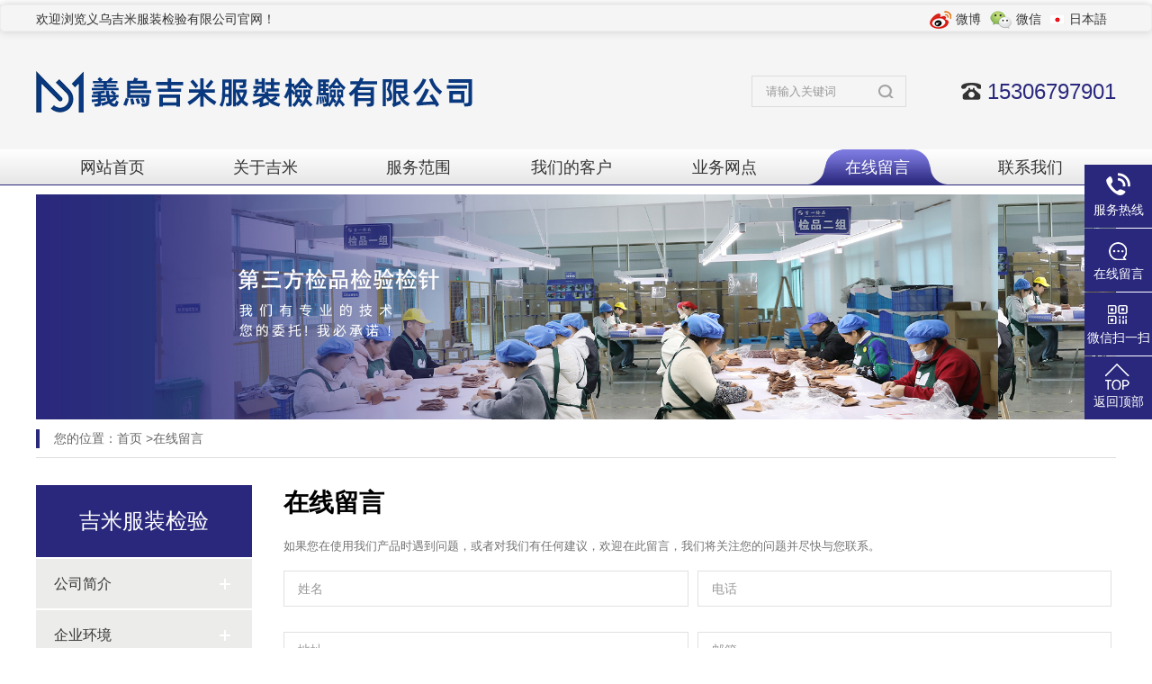

--- FILE ---
content_type: text/html; charset=utf-8
request_url: http://www.neoflowgroup.com/message.html
body_size: 4403
content:
<!DOCTYPE html>
<html>

<head>
    <meta charset="UTF-8">
<meta http-equiv="X-UA-Compatible" content="ie=edge">
<title>在线留言-义乌吉米服装检验有限公司</title>
<meta name="keywords" content="义乌吉米服装检验有限公司">
<meta name="description" content="义乌吉米服装检验有限公司是原义乌吉一服装检验有限公司（旧义乌桑原包装有限公司）位于浙江省义乌市，成立于2010年9月。
主要从事提供第三方验货服务，第三方验厂服务，货柜监装服务。是一家第三方验货公司，外贸验货公司，第三方质检公司，第三方检品公司，第三方检测公司。">
<link rel="shortcut icon" href="/uploads/20241226/09ef098a513eb41dd3dfe515be88120c.png"><link rel="stylesheet" href="/static/index/zm001/css/swiper.css">
<link rel="stylesheet" href="/static/index/zm001/css/common.css?v=1.3">
<link rel="stylesheet" href="/static/index/zm001/css/index.css?v=1.1">
<link rel="stylesheet" href="/static/index/zm001/css/inner.css?v=1.2">
<link rel="stylesheet" href="/static/index/zm001/css/kefu.css">
</head>

<body class="bg-color">
    <div class="head">
	<div id="notice">
				<div class="warpper">
			<div class="no-left">
				欢迎浏览义乌吉米服装检验有限公司官网！
			</div>
			<div class="no-right">
				<li>
					<div class="img">
						<img src="/static/index/zm001/images/icon-top1.jpg"/>
					</div>
					微博
				</li>
				<li id="weixin">
					<div class="img">
						<img src="/static/index/zm001/images/icon-top2.jpg"/>
					</div>
					微信
					<p class="top_weixin">
						<img src="/uploads/20230628/8a1f398b92c7dfb90a88da5737299caf.jpg" alt="" /> 						
					</p>
				</li>
				<li>
					<div class="img">
						<img src="/static/index/zm001/images/icon-top4.jpg"/>
					</div>
					<a href="http://japan.neoflowgroup.com" style="color: #333;" target="_blank">日本語</a>
					<!-- <select>
						<option>日本语</option>
					</select> -->
				</li>
			</div>
		</div>
	</div>
    <div class="warpper dH">		
        <a href="http://www.neoflowgroup.com" class="logo">
            <img src="/uploads/20241226/3ddcc38c80e99eff51d66e4c99e9f2d9.png" title="义乌吉米服装检验有限公司" alt="义乌吉米服装检验有限公司">
        </a>		
        <div class="head-group">           
			15306797901        </div>
		<div class="txt">
			<form action="/searchs.html" method="get" id="sousuo">
				<input type="text" placeholder="请输入关键词" name="keyword" required="" value="">
				<input type="hidden" name="page" value="1">
				<div class="sou">
					<img src="/static/index/zm001/images/search.png">
				</div>
			</form>
		</div>
    </div>
</div>
<div class="nav-bar">
    <div class="warpper clearfix">
		<ul class="head-nav clearfix">
		    <li ><a href="http://www.neoflowgroup.com">网站首页</a></li>
						<li ><a href="/company.html">关于吉米</a></li>
						<li ><a href="/fuwu.html">服务范围</a></li>
			<li ><a href="/kehu.html">我们的客户</a></li>
			<li ><a href="/web.html">业务网点</a></li>
			<li  class="active" ><a href="/message.html">在线留言</a></li>
						<li ><a href="/contact.html">联系我们</a></li>
						<!-- <li ><a href="/product.html">产品中心</a></li> -->
					</ul>
    </div>
</div>
    <!-- 公司简介 -->
    <div class="fixed-banner warpper dH">
    	<img src="/static/index/zm001/images/nbanner.jpg" />
    </div>
	<div class="rig-title warpper dH">
	<div class="warpper dH clearfix">
		<div class="crumbs">
			您的位置：<a href="/">首页</a> ><a href="javascript:;">在线留言</a>		</div>
	</div>
</div>
    <!-- 内部公共 -->
    <div class="common-inner">
        <div class="warpper dH">
			<div class="inner-left">
			    <div class="pro-sider">
    <div class="in-title">吉米服装检验</div>
    <div class="pro-sider-ul">
		<div class="ul-li">
			<a href="/company.html" class="type"><h2>公司简介</h2></a>
		</div>
		<div class="ul-li">
			<a href="/case.html" class="type"><h2>企业环境</h2></a>
		</div>		
		<div class="ul-li">
			<a href="/news.html" class="type"><h2>新闻资讯</h2></a>
		</div>
		<div class="ul-li">
			<a href="/join.html" class="type"><h2>加入吉米</h2></a>
		</div>
		<div class="ul-li">
			<a href="/message.html" class="type"><h2>在线留言</h2></a>
		</div>
		<div class="ul-li">
			<a href="/contact.html" class="type"><h2>联系我们</h2></a>
		</div>
    </div>
	<div class="contact-box">
	<img src="/static/index/zm001/images/pic03.jpg" />
			<p>
			24小时服务热线：
			
							
					<span>15306797901</span>				
								
					<span>(0579) 8587 8806</span>				
						</p>
	</div>
</div>
			</div>
            <div class="inner-right">
                <!-- 面包屑 -->
                <div class="de-message">
					<div class="tit">在线留言</div>
                    <div class="tips">如果您在使用我们产品时遇到问题，或者对我们有任何建议，欢迎在此留言，我们将关注您的问题并尽快与您联系。</div>
                    <div class="mes-form">
                        <form action="" id="formData">
                            <input type="hidden" name="source" value="1">
                            <div class="form-tr">
                                <input type="text" name="name" class="name" placeholder="姓名" autocomplete="off">
                                <div class="error"></div>
                            </div>
                            <div class="form-tr">
                                <input type="text" name="tel" class="tel" placeholder="电话" autocomplete="off">
                                <div class="error"></div>
                            </div>
                            <div class="form-tr">
                                <input type="text" name="address" class="address" placeholder="地址" autocomplete="off">
                                <div class="error"></div>
                            </div>
                            <div class="form-tr">
                                <input type="text" name="email" class="email" placeholder="邮箱" autocomplete="off">
                                <div class="error"></div>
                            </div>
                            <div class="form-tr" style="width: 100%;">
                                <textarea name="content" placeholder="内容"></textarea>
                                <div class="error"></div>
                            </div>
                            <div class="form-tr" style="width: 100%;">
                                <div class="code">
                                    <input type="text" name="captcha" capture="captcha" placeholder="验证码" autocomplete="off">
                                    <div class="verify">
                                        <img id="verifyImg" src="/index/message/verify.html" id="verifyImg" onclick="refreshVerify('/index/message/verify.html?t=')" alt="">
                                    </div>
                                </div>
                                <div class="error"></div>
                            </div>
                            <div class="form-tr">
                                <a class="submit" href="javascript:;">提交</a>
                            </div>
                        </form>
                    </div>
                </div>
            </div>
        </div>
    </div>
    <div class="footer">    
	<div class="warpper dH clearfix">
		<div class="footer2">
			<div class="banquan">
				版权所有Copyright © 义乌吉米服装检验有限公司　地址：浙江省义乌市大陈镇能达利路27号2楼			</div>
			<div class="text">
				手机：15306797901　固定电话：(0579) 8587 8806　邮箱：jinlanying@yiwu-neoflow.cn				　ICP备案号：<a href="https://beian.miit.gov.cn/#/Integrated/index" target="_blank">浙ICP备2025149772号-1</a>&emsp;
							</div>
		</div>
	</div>
</div>
<!-- 右侧导航 -->
<div class="fix_box">
	<ul>
		<li class="tel">
			<div>
				<img src="/static/index/zm001/images/side02.png" alt="">
				<p>服务热线</p>
			</div>
			<div>
									<span>15306797901</span>
									<span>(0579) 8587 8806</span>
							</div>
		</li>
		<li class="message">
			<a href="/message.html">
				<img src="/static/index/zm001/images/side03.png" alt="">
				<p>在线留言</p>
			</a>
		</li>
		<li class="ewm">
			<img src="/static/index/zm001/images/side04.png" alt="">
			<p>微信扫一扫</p>
			<img src="/uploads/20230628/8a1f398b92c7dfb90a88da5737299caf.jpg" />
		</li>
		<li class="back_to_top">
			<img src="/static/index/zm001/images/side05.png" alt="">
			<p>返回顶部</p>
		</li>
	</ul>
</div>
<script src="/static/index/zm001/js/jquery.min.js"></script>
<script src="/static/index/zm001/js/layer/layer.js"></script>
<script src="/static/index/zm001/js/swiper.min.js"></script>
<script>
	var lastPage = Number('');
	$(".mToggle").click(function(e){
		if($(this).parents("dl").hasClass("on")){
			$(this).parents("dl").removeClass("on");
			$(this).removeClass("mToggle2");
		}else{
			$(".mMmenuLay dl").removeClass("on");
			$(".mToggle").removeClass("mToggle2");			
			$(this).addClass("mToggle2");
			$(this).parents("dl").addClass("on");
		}
	});
	$(function(){
		$(".mMenu_a1").each(function(){			
			if(location.pathname==$(this).attr('href')){
				$(".mMmenuLay dl a").removeClass("active")
				$(this).addClass("active");
			}		
		});
		$(".mMenu_a2").each(function(){
			if(location.pathname==$(this).attr('href')){
				$(".mMmenuLay dl a").removeClass("active")
				$(this).addClass("active");
				$(this).parent().parent("dl").addClass("on");
			}
		});
	});
	$(function(){
		$(".ul-li a").each(function(){
			if(location.pathname==$(this).attr('href')){
				$(".ul-li a").removeClass("active")
				$(this).addClass("active")
			}
		});	});
	$(function(){
		$('.back_to_top').click(function(){
			$('html,body').animate({
				scrollTop: 0
			}, 800);		})
	});
	
	$(document).ready(function(e) {;
	    showHide($('#weixin'), $('.top_weixin'));
	    showHide($('#langc'), $('.top_langc'));
	});
	
	// 分页
	$('.page-btn').click(function (){
		var page = $('.page-inner input[name=page]').val();
		if(page>lastPage){
			layer.msg('不能超过最大分页数');
			return false;
		} else {
			var href = $(this).attr('data-href');
			$(this).attr('href',href+page);
		}
	});
	
	// 二维码08-07修改
	function showHide(obj, showObj) {
	    var timer = null;
	    obj.hover(function() {
	        clearTimeout(timer);
	        showObj.show();
	    }, function() {
	        timer = setTimeout(function() {
	            showObj.hide();
	        }, 300);
	    });
	
	    showObj.hover(function() {
	        clearTimeout(timer);
	        showObj.show();
	    }, function() {
	        timer = setTimeout(function() {
	            showObj.hide();
	        }, 300);
	    });
	}
	
	//搜索
	$(".sou").click(function(){
		$("#sousuo").submit();
	})
</script>
<script>
	(function(){
		var bp = document.createElement('script');
		var curProtocol = window.location.protocol.split(':')[0];
		if (curProtocol === 'https') {
			bp.src = 'https://zz.bdstatic.com/linksubmit/push.js';
		}
		else {
			bp.src = 'http://push.zhanzhang.baidu.com/push.js';
		}
		var s = document.getElementsByTagName("script")[0];
		s.parentNode.insertBefore(bp, s);
	})();
</script>
<!--[if lt IE 10]>
<script src="/static/index/zm001/js/placeholder.js"></script>
<![endif]-->
    <script src="/static/index/zm001/js/jquery.form.js"></script>
    <script>
        var hock = true;
        $('.submit').click(function () {
            if(!hock) return;
            var _form = $('#formData').serializeArray();
            var f = {};
            var _place = {};
            $.each(_form, function (i, field) {
                f[field.name] = field.value;
                _place[field.name] = $('*[name=' + field.name + ']').attr('placeholder');
            });
            if (f.name == '' || f.name == _place.name) {
                layer.msg('请输入您的姓名');
                $('*[name=name]').focus();
            } else if (f.tel == '' || f.tel == _place.mobile) {
                layer.msg('请输入您的电话');
                $('*[name=tel]').focus();
            } else if (/^([0-9]{3,4}-)?[0-9]{7,8}$/.test(f.tel) == false && /^[1][0-9]{10}$/.test(f.tel) == false) {
                layer.msg('请输入正确的电话号码,区号与电话号之间用 - 连接');
                $('*[name=tel]').focus();
            } else if (f.address == '' || f.address == _place.address) {
                layer.msg('请输入你的地址');
                $('*[name=address]').focus();
            } else if (f.email == '' || f.email == _place.email) {
                layer.msg('请输入你的邮箱');
                $('*[name=email]').focus();
            } else if (/^([a-zA-Z0-9]+[_|\_|\.]?)*[a-zA-Z0-9]+@([a-zA-Z0-9]+[_|\_|\.]?)*[a-zA-Z0-9]+\.[a-zA-Z]{2,3}$/.test(f.email) == false) {
                layer.msg('请输入正确的的邮箱');
                $('*[name=email]').focus();
            } else if (f.content == '' || f.content == _place.content) {
                layer.msg('请输入留言内容');
                $('*[name=content]').focus();
            } else if (f.captcha == '' || f.captcha == _place.captcha) {
                layer.msg('请输入验证码');
                $('*[name=captcha]').focus();
            } else {
                hock = false;
                var option = {
                    url: "/index/message/addmessage.html",
                    type : 'POST',
                    dataType : 'json',
                    success : function(data) {
                        hock = true;
                        if(data.code == 2012){
                            layer.open({
                            title:'提交成功',
                            content: '您的留言已提交，谢谢您的反馈！',
                            scrollbar: false,
                            area: ['524px', '190px']
                            });
                            $('#formData')[0].reset();  // 提交成功重置
                            $('#verifyImg').click();
                        } else if(data.code == 4013){
                            layer.msg(data.msg);
                            $('#verifyImg').click();
                        } else {
                            layer.msg(data.msg);
                        }
                    },
                    fail:function (res){
                        hock = true;
                        layer.msg(res.msg);
                    }
                };
                $('#formData').ajaxSubmit(option);
            }
        });

        /**
         * 验证码刷新   
         * @author wangyong
        */
        function refreshVerify(url) {
            timestamp = new Date().getTime();
            $('#verifyImg').attr('src', url + timestamp);
        }
    </script>
</body>

</html>

--- FILE ---
content_type: text/css
request_url: http://www.neoflowgroup.com/static/index/zm001/css/common.css?v=1.3
body_size: 1323
content:
@charset "utf-8";
html, body {
  padding: 0;
  margin: 0;
  background: #fff;
}

* {
  margin: 0;
  padding: 0;
  font-family: Arial, Helvetica, Verdana, 'Microsoft YaHei';
  border: 0;
  outline: medium;
  text-shadow: none;
  text-decoration: none;
}

body {
  color: #333;
  font-size: 14px;
  line-height: 1.5;
  position: relative;
  -webkit-text-size-adjust: none;
  -ms-text-size-adjust: none;
  -webkit-tap-highlight-color: rgba(0, 0, 0, 0);
  min-width: 1200px;
}

input {
  vertical-align: middle;
}

textarea {
  resize: none;
}

h1, h2, h3, h4, h5, h6 {
  font-weight: normal;
  font-size: 14px;
}

hr {
  border-width: 1px;
  border-style: inset;
}

ul {
  list-style: none;
}

p {
  margin: 0;
}

a, a:link, a:active, a:visited, a:hover {
  text-decoration: none;
}

img, i {
  display: block;
}

i, em {
  font-style: normal;
}
html{
  height: 100%;
}
html, body {
  width: 100%;
  min-height: 100%;
}

.clearfix:after {
  content: ".";
  display: block;
  height: 0;
  clear: both;
  visibility: hidden;
}

.clearfix {
  zoom: 1;
}

.warpper{
  width:1200px;
  margin:0 auto;
}

.dH{
  overflow: hidden;
}
.inp_pla{
  color:#999 !important;
}
.rig-title-over{
  float: left;
  line-height: 60px;
  max-width: 400px;
  white-space: nowrap;
  overflow: hidden;
  text-overflow: ellipsis;
}
/*input placeholder 样式 */

::-webkit-input-placeholder {
  color: #999999;
}

:-moz-placeholder {
  color: #999999;
}

::-moz-placeholder {
  color: #999999;
}

:-ms-input-placeholder {
  color: #999999;
}

/*修改滚动条*/

::-webkit-scrollbar{
    width:6px;
    height:6px ;
}
::-webkit-scrollbar-track{
    box-shadow: inset 0 0 6px transparent;
    background: #f8f8f8;
    border-radius: 6px;
}
::-webkit-scrollbar-thumb{
    border-radius: 6px;
    background: #bbb;
}

/* 无内容 */
.no-goods,.no-network{
  padding-top:100px;
  overflow: hidden;
  text-align: center;
}
.no-goods img{
  display: block;
  margin:0 auto 30px;
  width:220px;
  max-height: 105px;
}
.no-network img{
  display: block;
  margin:0 auto 30px;
  width:222px;
  height: 160px;
}
.no-goods p,.no-network p{
  font-size:14px;
  color:#666666;
  line-height: 20px;
}

/* 更改layer样式 */
.layui-layer-btn{
  text-align: center !important;
  padding-bottom:28px !important;
}
.layui-layer-btn .layui-layer-btn0{
  display: block;
  margin:0 auto !important;
  border-radius: 0 !important;
  width:88px !important;
  text-align: center !important;
  height: 34px !important;
  line-height: 34px !important;
  border-color: #237ed2 !important;
  background-color: #237ed2 !important;
}
.layui-layer-btn .layui-layer-btn0:hover{
  background: #348eed !important;
  border-color: #348eed !important;
}

/* 行数 */
.ellipsis{overflow: hidden;text-overflow: ellipsis;white-space: nowrap;}
.ellipsis2{display: -webkit-box;-webkit-box-orient: vertical;-webkit-line-clamp: 2;overflow: hidden;text-overflow:ellipsis;}
.ellipsis3{display: -webkit-box;-webkit-box-orient: vertical;-webkit-line-clamp: 3;overflow: hidden;text-overflow:ellipsis;}
.ellipsis4{display: -webkit-box;-webkit-box-orient: vertical;-webkit-line-clamp: 4;overflow: hidden;text-overflow:ellipsis;}
.ellipsis5{display: -webkit-box;-webkit-box-orient: vertical;-webkit-line-clamp: 5;overflow: hidden;text-overflow:ellipsis;}
.ellipsis6{display: -webkit-box;-webkit-box-orient: vertical;-webkit-line-clamp: 6;overflow: hidden;text-overflow:ellipsis;}

.iframe-video{
  width:90%;
  height: 470px;
  overflow: hidden;
  margin: 0 auto 30px;
}
.iframe-video .video-preview{
  position: relative;
  display: block;
  width:100%;
  height: 100%;
  font-size:0;
  text-align: center;
  cursor: pointer;
}
.iframe-video .video-preview::after{
  position: absolute;
  content: '';
  left: 0;
  top:0;
  right: 0;
  bottom:0;
  background: rgba(0, 0, 0, 0.2);
  z-index: 1;
}
.iframe-video .video-preview::before{
  position: absolute;
  content: '';
  left: 0;
  top:0;
  right: 0;
  bottom:0;
  background: url(../images/media-icon.png) no-repeat center;
  z-index: 2;
}
.iframe-video .video-preview img{
  display: inline-block;
  vertical-align: middle;
  max-width: 100%;
  max-height: 100%;
}
.iframe-video iframe{
  display: block;
  width:100%;
  height: 100%;
}

--- FILE ---
content_type: text/css
request_url: http://www.neoflowgroup.com/static/index/zm001/css/index.css?v=1.1
body_size: 4896
content:
.bg-color{
	background: #fff;
}
.head {
	/* height: 130px; */
	background: #f5f5f5;
}

#notice{
	height: 30px;
	line-height: 30px;
	margin:0 auto;
	margin-top: 5px;
	padding: 0px 5px;
	box-sizing: border-box;
	border-radius: 5px;
	border: 1px solid #eee;
	-webkit-box-shadow: #ccc 0px 0px 10px;
	-moz-box-shadow: #ccc 0px 0px 10px;
	box-shadow: #ccc 0px 0px 10px;
}

#notice .no-left{
	width: auto;
	float: left;	
}

#notice .no-right{
	width: auto;
	height: 30px;
	float: right;
	display: flex;
	position: relative;
	
}

#notice .no-right li{
	list-style: none;
	width: auto;
	display: flex;
	justify-content: center;
	margin-right: 10px;	
}

#notice .no-right li .img{
	height: 30px;
	line-height: 30px;
	margin-right: 5px;
}

#notice .no-right li .img img{
	display: inline-block;
	max-width: 100%;
	max-height: 100%;
	vertical-align: middle;
}

#notice .no-right li#weixin .top_weixin{
	position: absolute;
	display: none;
	top: 35px;
	border: 1px solid #dcdcdc;
}

#notice .no-right li#weixin .top_weixin img{
	max-width: 150px;
	max-height: 150px;
}

#notice .no-right li select{
	background: #f7f7f7;
}


.head .logo{
	float: left;
	line-height: 130px;
	max-width:570px;
	overflow: hidden;
}
.head .logo img {
	display: inline-block;
	vertical-align: middle;
	max-width:100%;
	max-height:100%;
}
.head .txt{
	color: #4cb0b9;
	font-size: 14px;
	line-height: 35px;
	float: right;
	margin-top: 48px;
	width: 170px;
	height: 33px;
	border: 1px solid #dcdcdc;
	background: #f5f5f5;
	margin-right: 60px;
}

.head .txt input {
    border-radius: 20px;
    height: 33px;
    /* background: url(../images/search.png) no-repeat 150px #f0f0f0; */
    padding-left: 15px;
    display: inline-block;
    box-sizing: border-box;
    width: 140px;
    float: left;
    background: none;
}

.head .txt .sou {
    width: 30px;
    height: 33px;
    line-height: 33px;
    float: left;
    padding-top: 9px;
    box-sizing: border-box;
    cursor: pointer;
}

.head .head-group{
	overflow: hidden;
	float: right;
	height: 130px;
	padding-left: 30px;
	color: #2a287c;
	font-size: 24px;
	line-height: 15px;
	display: flex;
	justify-content: center;
	flex-direction: column;
	background: url(../images/icon-top-tel.png) left center no-repeat;
}

.nav-bar{
	height: 40px;
	/* background-color: #174c95;
	background: linear-gradient(90deg, #174c95 0, #077ce0 100%); */
	background: #fff; /* 对于那些不支持渐变的浏览器 */
	background: -webkit-linear-gradient(#fff, #e6e6e6); /* Safari 5.1 到 6.0 */
	background: -o-linear-gradient(#fff, #e6e6e6); /* Opera 11.1 到 12.0 */
	background: -moz-linear-gradient(#fff, #e6e6e6); /* Firefox 3.6 到 15 */
	background: linear-gradient(#fff, #e6e6e6); /* 标准语法 (必须是最后一个) */
	border-bottom: 1px solid #2a287c;
	box-sizing: border-box;
}
.nav-bar ul{
	overflow: hidden;
	border-radius: 5px;
}
.nav-bar ul li{
	float: left;
	width: 170px;
	
}
.nav-bar ul li a{
	display: block;
	font-size: 18px;
	color: #333333;
	line-height: 40px;
	text-align: center;
}
.nav-bar ul li:hover a,
.nav-bar ul li.active a{
	background: url(../images/icon-li-bg.png) no-repeat center;
	color: #fff;	
}
.banner{
	width: 100%;
	margin: 0 auto;
	position: relative;
	overflow: hidden;
	z-index: 1;
	text-align: center;
}
.banner a{
	display: block;
}
.banner img{
	width: 100%;
}
.banner .swiper-pagination-bullet {
	width: 8px;
	height: 8px;
	display: inline-block;
	background: #fff;
	margin: 0 5px;
	border-radius: 50%;
	opacity: 1;
	-webkit-transition: all 0.55s;
	-moz-transition: all 0.55s;
	-ms-transition: all 0.55s;
	-o-transition: all 0.55s;
	transition: all 0.55s;
}
.banner .swiper-pagination-bullet-active {
	width: 30px;
	opacity: 1;
	border-radius: 20px;
	background-color: #fff;
}
#main{
	overflow: hidden;
}

/**start**/
/* 广告 */
#main .ad-main{	
	padding: 15px 0px;
	background: #fdfdfd; /* 对于那些不支持渐变的浏览器 */
	background: -webkit-linear-gradient(#fdfdfd, #dededc); /* Safari 5.1 到 6.0 */
	background: -o-linear-gradient(#fdfdfd, #dededc); /* Opera 11.1 到 12.0 */
	background: -moz-linear-gradient(#fdfdfd, #dededc); /* Firefox 3.6 到 15 */
	background: linear-gradient(#fdfdfd, #dededc); /* 标准语法 (必须是最后一个) */
}

#main .ad-main dl{
	width: 33%;
	height: auto;
	overflow: hidden;
	line-height: 1;
}	

#main .ad-main dl dt{
	width: auto;
	float: left;
	margin-right: 10px;
}

#main .ad-main dl dd{
	font-size: 14px;
	color: #666666;
	line-height: 21px;
	display: block;
	overflow: hidden;
}

#main .ad-main dl dd.a{
	font-size: 20px;
	color: #333333;
	line-height: 24px;
}

#main .ad-main .ad-list{
	width: 100%;
	display: flex;
	justify-content: center;
} 	

#main .m-all{
	width: 100%;
	height: auto;
	background: #f5f5f5;
	overflow: hidden;
	padding-top: 40px;
}
/* left */
#main .m-left{	
	width: 830px;
	height: auto;
	overflow: hidden;
	float: left;
}
#main .fwfw{
	width: 100%;
	height: auto;
	overflow: hidden;
	border: 1px solid #c9c9c9;
	box-sizing: border-box;
}
#main .fwfw .com-title{
	width: 100%;
	height: 45px;
	line-height: 45px;
	color: #333333;
	font-size: 20px;
	background: url(../images/icon-t-bg.png) repeat-x;
}	
#main .fwfw .com-title img{
	display: inline-block;
	float: left;
	margin-top: 10px;
	margin-left: 20px;
	margin-right: 15px;
}

#main .fwfw .com-title a.more{
	display: block;
	width: 50px;
	height: 20px;
	background: -webkit-linear-gradient(#7d7be1, #2d2b7f); /* Safari 5.1 到 6.0 */
	background: -o-linear-gradient(#7d7be1, #2d2b7f); /* Opera 11.1 到 12.0 */
	background: -moz-linear-gradient(#7d7be1, #2d2b7f); /* Firefox 3.6 到 15 */
	background: linear-gradient(#7d7be1, #2d2b7f); /* 标准语法 (必须是最后一个) */
	float: right;
	line-height: 20px;
	text-align: center;
	font-size: 12px;
	color: #fff;
	border-radius: 5px;
	margin-top: 12px;
	margin-right: 20px;
}
/**服务范围**/
#main .fwfw{	
	width: 100%;
	height: auto;
	overflow: hidden;
	float: left;
	margin-bottom: 15px;
}

#main .fwfw .fwfw-list{
	width: 100%;
	height: auto;
	overflow: hidden;
	padding: 10px;
	box-sizing: border-box;
	background: #fff;
}

#main .fwfw .fwfw-list dl{
	width: 49%;
	height: auto;
	overflow: hidden;
	float: left;
	margin-right: 2%;
}

#main .fwfw .fwfw-list dl:nth-child(2n){
	margin-right: 0px;
}

#main .fwfw .fwfw-list dl dt{
	width: 100%;
	height: 220px;
	float: left;
	overflow: hidden;
}

#main .fwfw .fwfw-list dl dt img{
	width: 100%;
	height: 100%;
	object-fit: cover;	
	transition: all 0.55s;
	-webkit-transition: all 0.55s;
	-moz-transition: all 0.55s;
	-ms-transition: all 0.55s;
	-o-transition: all 0.55s;	
}

#main .fwfw .fwfw-list dl dt:hover img{
	transform: scale(1.1);		
	transition: all 0.55s;
	-webkit-transition: all 0.55s;
	-moz-transition: all 0.55s;
	-ms-transition: all 0.55s;
	-o-transition: all 0.55s;
}


#main .fwfw .fwfw-list dl dd{
	width: 100%;
	float: left;	
}

#main .fwfw .fwfw-list dl dd.a{
	padding: 10px 0px 10px 0px;
}

#main .fwfw .fwfw-list dl dd.a .title{
	width: 70%;
	float: left;
	line-height: 30px;
	font-size: 20px;
	font-weight: bold;
	color: #000;
}

#main .fwfw .fwfw-list dl dd.a a.more{
	display: block;
	width: 50px;
	height: 20px;
	background: -webkit-linear-gradient(#7d7be1, #2d2b7f); /* Safari 5.1 到 6.0 */
	background: -o-linear-gradient(#7d7be1, #2d2b7f); /* Opera 11.1 到 12.0 */
	background: -moz-linear-gradient(#7d7be1, #2d2b7f); /* Firefox 3.6 到 15 */
	background: linear-gradient(#7d7be1, #2d2b7f); /* 标准语法 (必须是最后一个) */
	float: right;
	line-height: 20px;
	text-align: center;
	font-size: 12px;
	color: #fff;
	border-radius: 5px;
	margin-top: 5px;
}

#main .fwfw .fwfw-list dl dd.b{
	line-height: 22px;
	overflow: hidden;
	text-overflow: ellipsis;
	display: -webkit-box;
	-webkit-line-clamp: 4;/**显示行数**/
	-webkit-box-orient: vertical;

}

/**新闻中心**/
#main .news .fwfw-list{
	padding-top: 25px;
	padding-bottom: 30px;
}
#main .news .fwfw-list .img{
	width: 30%;
	height: 165px;
	float: left;
	margin-right: 2%;
	overflow: hidden;
}

#main .news .fwfw-list .img img{
	width: 100%;
	height: 100%;
	object-fit: cover;
	transition: all 0.55s;
	-webkit-transition: all 0.55s;
	-moz-transition: all 0.55s;
	-ms-transition: all 0.55s;
	-o-transition: all 0.55s;	
}

#main .news .fwfw-list .img:hover img{
	transform: scale(1.1);		
	transition: all 0.55s;
	-webkit-transition: all 0.55s;
	-moz-transition: all 0.55s;
	-ms-transition: all 0.55s;
	-o-transition: all 0.55s;
}

#main .news .fwfw-list .list{
	width: 68%;
	height: 165px;
	float: left;
}

#main .news .fwfw-list .list li{
	width: 100%;
	line-height: 27px;
	list-style: none;
	float: left;
	overflow: hidden;
	text-overflow: ellipsis;
	display: -webkit-box;
	-webkit-line-clamp: 1;
	-webkit-box-orient: vertical;
}

#main .news .fwfw-list .list li a{
	color: #333333;
	transition: all 0.55s;
	-webkit-transition: all 0.55s;
	-moz-transition: all 0.55s;
	-ms-transition: all 0.55s;
	-o-transition: all 0.55s;	
}

#main .news .fwfw-list .list li:hover a{
	color: red;
	transition: all 0.55s;
	-webkit-transition: all 0.55s;
	-moz-transition: all 0.55s;
	-ms-transition: all 0.55s;
	-o-transition: all 0.55s;	
}

/* right */
#main .m-right{	
	width: 350px;
	height: auto;
	overflow: hidden;
	float: right;
}

#main .m-right .ywwd .fwfw-list .img{
	width: 58%;
	height: 220px;
	float: left;
	position: relative;
	z-index: 1;
}	

#main .m-right .ywwd .fwfw-list .img img{
	max-width: 100%;
	max-height: 100%;
	/* object-fit: cover; */
}

#main .m-right .ywwd .fwfw-list .list{
	width: 40%;
	height: auto;
	float: right;
	position: relative;
	z-index: 2;
}
/* #main .m-right .ywwd .fwfw-list .list {width:65px; float:left; height:209px; position:absolute; top:0; right:0;} */
#main .m-right .ywwd .fwfw-list .list dl{width: 100%;margin-right: 0px;padding-left: 10px;box-sizing: border-box;}
#main .m-right .ywwd .fwfw-list .list dl dd{height:auto; overflow:hidden;}
#main .m-right .ywwd .fwfw-list .list dl dd span{display:block;line-height:35px;width: 100%;box-sizing: border-box;overflow: hidden;
text-overflow: ellipsis;
display: -webkit-box;
-webkit-line-clamp: 1;
-webkit-box-orient: vertical;}
#main .m-right .ywwd .fwfw-list .list dl dd a{padding-left:25px; background:url(../images/sy_ywwd_ico01.png) no-repeat left; font-size:16px; color:#000;}
#main .m-right .ywwd .fwfw-list .list dl dd a:hover{color:#00c2ff; background:url(../images/sy_ywwd_ico02.png) no-repeat left;}

#main .m-right .ywwd .fwfw-list .list .left_hover{
	width:190px; height:auto; overflow:hidden; position:absolute; top:55px; right:115px; display:none; padding:15px; border-radius:3px; box-shadow:1px 1px 5px #000;
	background: rgba(255, 255, 255, 0.8);line-height: 22px;
}
#main .m-right .ywwd .fwfw-list .list .left_hover p{font-size:14px; color:#000; line-height:25px;}

#main .m-right .gsimg{
	width: 100%;
	height: 123px;
	overflow: hidden;
	float: left;
	margin-bottom: 15px;
}

#main .m-right .gsimg img{
	width: 100%;
	height: 100%;
	object-fit: cover;
	transition: all 0.55s;
	-webkit-transition: all 0.55s;
	-moz-transition: all 0.55s;
	-ms-transition: all 0.55s;
	-o-transition: all 0.55s;
	display: inline-block;
}

#main .m-right .gsimg img:hover{
	transform: scale(1.1);
	transition: all 0.55s;
	-webkit-transition: all 0.55s;
	-moz-transition: all 0.55s;
	-ms-transition: all 0.55s;
	-o-transition: all 0.55s;
}

#main .m-right .qyhj .fwfw-list{
	position: relative;
}
#main .m-right .qyhj .fwfw-list a{
	display: block;
	overflow: hidden;
	height: 200px;
}
#main .m-right .qyhj .fwfw-list a img{
	width: 100%;
	height: 100%;
	object-fit: cover;
}
#main .m-right .qyhj .fwfw-list  .swiper-pagination{
	text-align: right;
	right: 20px;
	bottom: 15px;
}

#main .m-right .qyhj .fwfw-list .swiper-pagination-bullet{
	width: 10px;
	height: 10px;
	display: inline-block;
	background: #fff;
	margin: 0 5px;
	border-radius: 50%;
	opacity: 1;
	-webkit-transition: all 0.55s;
	-moz-transition: all 0.55s;
	-ms-transition: all 0.55s;
	-o-transition: all 0.55s;
	transition: all 0.55s;
}

#main .m-right .qyhj .fwfw-list .swiper-pagination-bullet-active {
	width: 10px;
	height: 10px;
	display: inline-block;
	background: -webkit-linear-gradient(#7d7be1, #2d2b7f); /* Safari 5.1 到 6.0 */
	background: -o-linear-gradient(#7d7be1, #2d2b7f); /* Opera 11.1 到 12.0 */
	background: -moz-linear-gradient(#7d7be1, #2d2b7f); /* Firefox 3.6 到 15 */
	background: linear-gradient(#7d7be1, #2d2b7f); /* 标准语法 (必须是最后一个) */
	margin: 0 5px;
	border-radius: 50%;
	opacity: 1;
	-webkit-transition: all 0.55s;
	-moz-transition: all 0.55s;
	-ms-transition: all 0.55s;
	-o-transition: all 0.55s;
	transition: all 0.55s;
}

/* #main .m-right .qyhj .fwfw-list .hjfy .swiper-pagination-bullet-active {
	width: 30px;
	opacity: 1;
	border-radius: 20px;
	background-color: #fff;
} */
/**end**/

/* 网站底部 */
.footer{
	width: 100%;
	height: auto;
	overflow: hidden;	
	border-top: 1px solid #c7cfd0;
	background: -webkit-linear-gradient(#fdfdfc, #dfdfdd); /* Safari 5.1 到 6.0 */
	background: -o-linear-gradient(#fdfdfc, #dfdfdd); /* Opera 11.1 到 12.0 */
	background: -moz-linear-gradient(#fdfdfc, #dfdfdd); /* Firefox 3.6 到 15 */
	background: linear-gradient(#fdfdfc, #dfdfdd); /* 标准语法 (必须是最后一个) */
}
.footer2{
	
	padding: 20px 0px;
	color: #333;
	text-align: center;
	line-height: 25px;
}
.footer2 .banquan{

}
.footer2 .text{

}
.footer2 .text a{
	color: #333;
}
.footer2 .text a img{
	display: inline-block;
}

.pro-sider{

	float: left;

	width: 240px;

}

.pro-sider .in-title{

	background: #2a287c;

    color: #fff;

    line-height: 80px;

    text-align: center;

    font-size: 24px;

    margin-bottom: 2px;

}

.pro-sider .pro-sider-ul{

    margin-bottom: 12px;

}
.pro-sider .pro-sider-ul .ul-li{
	overflow: hidden;
	max-height: 55px;
    transition: all 0.8s;
    margin-bottom: 2px;
} 
.pro-sider .pro-sider-ul .ul-li:hover{max-height: calc(200 * 8px);}
.pro-sider .pro-sider-ul .ul-li .type{

    display: block;

    box-sizing: border-box;

    padding: 0px 20px;

    line-height: 55px;

    background: #ececeb;

	position: relative;

}

.pro-sider .pro-sider-ul .ul-li .type::after,

.pro-sider .pro-sider-ul .ul-li .type::before{

	content: '';

	display: block;

	background: #fff;

	top:0;

	bottom: 0;

	margin:auto;

	position: absolute;

}

.pro-sider .pro-sider-ul .ul-li .type::before{

	width: 2px;

	height: 12px;

	right: 29px;

}

.pro-sider .pro-sider-ul .ul-li .type::after{

	width: 12px;

	height: 2px;

	right: 24px;

}

.pro-sider .pro-sider-ul .ul-li .type h2{

	width: 180px;

	font-size: 16px;

	color: #333;

	overflow: hidden;

	text-overflow: ellipsis;

	white-space: nowrap;

}

.pro-sider .pro-sider-ul .ul-li:hover .type,

.pro-sider .pro-sider-ul .ul-li .type.active{

	background-color: #2a287c;

}

.pro-sider .pro-sider-ul .ul-li:hover .type h2,

.pro-sider .pro-sider-ul .ul-li .type.active h2{

	color: #fff;

}

.pro-sider .pro-sider-ul .ul-li:hover .type:before,

.pro-sider .pro-sider-ul .ul-li .type.active:before{
	opacity: 0;
}

.pro-sider .pro-sider-ul .ul-li .erji{

	display: block;

	width: 240px;

	height: 54px;

	border-bottom: 1px solid #ececeb;

	border-left: 1px solid #ececeb;

	border-right: 1px solid #ececeb;

	box-sizing: border-box;

	padding: 0px 25px 0px 40px;

	color: #666;

	line-height: 54px;

}

.pro-sider .pro-sider-ul .ul-li .erji p{

	float: left;

	width: 160px;

	overflow: hidden;

	text-overflow: ellipsis;

	white-space: nowrap;

}

.pro-sider .pro-sider-ul .ul-li .erji span{

	display: inline-block;

	float: right;

	line-height: 54px;

	font-size: 20px;

}

.pro-sider .pro-sider-ul .ul-li .erji:hover,
.pro-sider .pro-sider-ul .ul-li .erji.active{
	color: #2a287c;
}


.pro-sider .contact-box{

	border: 1px solid #ececeb;

	box-sizing: border-box;

	padding: 10px;

}

.pro-sider .contact-box img{

	margin-bottom: 10px;

	width: 100%;

}

.pro-sider .contact-box p{

	color: #333;

	font-size: 14px;

	line-height: 26px;

	padding: 5px 0;

}

.pro-sider .contact-box p span{

	display: block;

	font-size: 26px;

	line-height: 36px;

	color: #2a287c;

}





.mMmenuLay{
	height: 100%;
}
.mMmenuLay dt{
	position: relative;
	background-color: #ececeb;
	margin-bottom: 2px;
	padding: 0 20px;
}
.mMenu_a1{
	float: left;
	width: 180px;
	font-size: 16px;
	color: #333;
	display: block;
	line-height: 55px;
	overflow: hidden;
	text-overflow: ellipsis;
	white-space: nowrap;
}
.mMenu_a1.active,
.mMenu_a1:hover{
	color: #e4393c;
}
.mToggle{
	float: right;
	width: 20px;
	height: 55px;
	position: relative;
	transition: all 0.5s ease-in-out;
}
.mToggle::after,
.mToggle::before{
	content: '';
	display: block;
	background: #fff;
	top:0;
	left: 50%;
	bottom: 0;
	margin:auto;
	transform: translateX(-50%);
	position: absolute;
}
.mToggle::before{
	width: 2px;
	height: 12px;
}
.mToggle::after{
	width: 12px;
	height: 2px;
}
.mMmenuLay dl.on .mToggle::before,
.mToggle2:before{
	opacity: 0;
}
.mMmenuLay dd{
	transition: all 0.5s ease-in-out;
	height: 0;
	overflow: hidden;
}
.mMmenuLay dl.on dd{
	height: 54px;
}
.mMenu_a2{
	border-bottom: 1px solid #ececeb;
	border-left: 1px solid #ececeb;
	border-right: 1px solid #ececeb;
	box-sizing: border-box;
	padding: 0px 25px 0px 40px;
	color: #666;
	line-height: 53px;
	display: block;
}
.mMenu_a2 p{
	float: left;
	width: 160px;
	overflow: hidden;
	text-overflow: ellipsis;
	white-space: nowrap;
}
.mMenu_a2 span{
	display: inline-block;
	float: right;
	line-height: 53px;
	font-size: 20px;
}
.mMenu_a2.active,
.mMenu_a2:hover{
	color: #e4393c;
}




.m-column-t {



  position: relative;



  text-align: center;



  font-size: 0;



}



.m-column-t .center {



  display: inline-block;



  font-size: 0;



}



.m-column-t .center h3 {



  color: #333;



  font-size: 30px;



}



.m-column-t .center p {



  color: #d2d2d2;



  font-size: 30px;



}



.m-column-t span {



  position: absolute;



  width: 415px;



  top: 50%;



  margin-top: -5px;



  height: 5px;



  border-bottom: 1px solid #d2d2d2;



  z-index: 1;



}



.m-column-t span.mcl {



  left: 0;



}



.m-column-t span.mcl em {



  float: right;



}



.m-column-t span.mcr {



  right: 0;



}



.m-column-t span em {



  display: block;



  height: 11px;



  border-left: 1px solid #d2d2d2;



}



.textLine {



  overflow: hidden;



  text-overflow: ellipsis;



  display: -webkit-box;



  -webkit-line-clamp: 2;



  -webkit-box-orient: vertical;



}



.textLine3 {



  overflow: hidden;



  text-overflow: ellipsis;



  display: -webkit-box;



  -webkit-line-clamp: 3;



  -webkit-box-orient: vertical;



}



.textHidden {



  overflow: hidden;



  text-overflow: ellipsis;



  white-space: nowrap;



}



.domHidden {



  overflow: hidden;



}



.about-main {



  padding: 20px 0 70px;



  min-height: 170px;



}



.about-main .ab-content {



  float: right;



  width: 925px;



}



.about-main .ab-content .title {



  line-height: 50px;



}



.about-main .ab-content .title a {



  color: #333;



  padding: 0 5px;



}



.about-main .ab-content .title span.icon-home {



  color: #535353;



}



.about-main .ab-content .title em {



  color: #999;



}



.about-main .ab-content .ab-conBox {



  overflow: hidden;



  background: #fff;



  min-height: 55px;



  padding: 30px 45px 40px;



}



.about-main .ab-content .ab-conBox .de-title {



  text-align: center;



  font-size: 20px;



  color: #333;



  line-height: 25px;



  margin-bottom: 8px;



}



.about-main .ab-content .ab-conBox .sub-co {



  font-size: 14px;



  color: #999;



  text-align: center;



  line-height: 18px;



}



.about-main .ab-content .ab-conBox .ab-detail {



  overflow: hidden;



  margin-top: 30px;



  font-size: 14px;



  color: #777373;



  line-height: 25px;



}



.ab-sild {



  float: left;



  width: 260px;



}



.ab-sild .title {



  position: relative;



  height: 50px;



  text-align: center;



  background: #f3c04b;



  font-size: 16px;



  line-height: 50px;



  color: #fff;



  border-bottom: 1px solid #fff;



}



.ab-sild .title span {



  position: absolute;



  height: 3px;



  width: 30px;



  top: 50%;



  margin-top: -3px;



  border-bottom: 1px solid #fff;



}



.ab-sild .title span em {



  display: block;



  height: 7px;



  border-left: 1px solid #fff;



}



.ab-sild .title span.stl {



  left: 35px;



}



.ab-sild .title span.stl em {



  float: right;



}



.ab-sild .title span.str {



  right: 35px;



}



.ab-sild .sild-cate {



  background: #fff;



  margin-bottom: 20px;



}



.ab-sild .sild-cate .list {



  overflow: hidden;



}



.ab-sild .sild-cate .list li {



  position: relative;



  border-bottom: 1px solid #eee;



  height: 60px;



  line-height: 60px;



}



.ab-sild .sild-cate .list li a {



  display: block;



  padding-right: 35px;



  font-size: 14px;



  color: #333;



  padding-left: 20px;



}



.ab-sild .sild-cate .list li:last-child {



  border-bottom: none;



}



.ab-sild .sild-cate .list li:hover {



  border-color: #f3c04b;



  background: #f3c04b;



}



.ab-sild .sild-cate .list li:hover a {



  color: #fff;



}



.ab-sild .sild-cate .list li:hover:after {



  color: #fff;



}



.ab-sild .sild-cate .list li:after {



  font-weight: bold;



  right: 20px;



  top: 0;



  color: #999;



  position: absolute;



  content: "\e904";



  font-family: 'icomoon' !important;



}



.ab-sild .sild-cont {



  background: #fff;



}



.ab-sild .sild-cont .cont-list {



  padding: 20px;



}



.ab-sild .sild-cont .cont-list ul li {



  color: #333;



  padding: 5px 0;



  padding-left: 60px;



  font-size: 14px;



}



.ab-sild .sild-cont .cont-list ul li span {



  width: 60px;



  margin-left: -60px;



  display: block;



  height: 20px;



  line-height: 20px;



  float: left;



  color: #666;



}



.pro-center {



  background: #fff;



  padding-bottom: 25px;



}



.pro-center .pro-list {



  overflow: hidden;



  padding: 25px 18px 10px;



}



.pro-center .pro-list ul li {



  float: left;



  width: 200px;



  margin: 0 10px 20px;



  border: 1px solid #fff;



}



.pro-center .pro-list ul li:hover {



  border-color: #f3c04b;



}



.pro-center .pro-list ul li .img {



  overflow: hidden;



  width: 200px;



  height: 200px;



  line-height: 200px;



  text-align: center;



  font-size: 0;



  background: #eee;



}



.pro-center .pro-list ul li .img img {



  display: inline-block;



  vertical-align: middle;



  max-width: 100%;



  max-height: 100%;



}



.pro-center .pro-list ul li .title {



  background: #f7f8fc;



  height: 40px;



  line-height: 40px;



  padding: 0 5px;



  text-align: center;



  font-size: 14px;



  font-weight: bold;



  color: #333;



}



.pro-center .pro-list ul li .title:hover {



  color: #f3c04b;



}



.page {



  font-size: 0;



  text-align: center;



}



.page .center {



  display: inline-block;



  overflow: hidden;



}



.page .center .page-span {



  float: left;



  font-size: 14px;



  color: #c3c3c3;



  line-height: 32px;



  margin-right: 30px;



}



.page .center .page-list {



  float: left;



  overflow: hidden;



}



.page .center .page-list ul li {



  float: left;



  width: auto;



  min-width: 30px;



  height: 32px;



  text-align: center;



  line-height: 30px;



  font-size: 14px;



  margin: 0 4px;



  padding: 0;



  border: none;



  background: transparent;



}



.page .center .page-list ul li a {



  min-width: 20px;



  padding: 0 5px;



  border: 1px solid #eee;



  display: block;



  color: #333;



  border-radius: 4px;



  -webkit-border-radius: 4px;



  overflow: hidden;



  background: #fff;



}



.page .center .page-list ul li:hover a {



  color: #f3c04b;



}



.page .center .page-list ul li.active a {



  background: #f3c04b;



  color: #fff;



}



.news-center {



  background: #fff;



  padding-bottom: 25px;



}



.news-center .new-list {



  padding: 45px 45px 0px;



}



.news-center .new-list ul li {



  margin-bottom: 35px;



  border-bottom: 1px solid #eee;



}



.news-center .new-list ul li a {



  overflow: hidden;



  display: block;



  height: 90px;



  padding-bottom: 30px;



}



.news-center .new-list ul li a .img {



  float: left;



  width: 130px;



  height: 90px;



  background: #eee;



  line-height: 90px;



  font-size: 0;



  text-align: center;



}



.news-center .new-list ul li a .img img {



  display: inline-block;



  vertical-align: middle;



  max-width: 100%;



  max-height: 100%;



}



.news-center .new-list ul li a .info {



  float: right;



  width: 690px;



}



.news-center .new-list ul li a .info h3 {



  font-size: 14px;



  font-weight: bold;



  line-height: 24px;



  color: #333;



}



.news-center .new-list ul li a .info em {



  display: block;



  font-size: 12px;



  color: #999;



  line-height: 16px;



  margin-bottom: 10px;



}



.news-center .new-list ul li a .info p {



  font-size: 14px;



  line-height: 22px;



  color: #999;



  max-height: 44px;



  overflow: hidden;



}



.news-center .new-list ul li a:hover h3 {



  color: #f3c04b;



}



.message-c {



  background: #fff;



  padding: 40px 50px;



  overflow: hidden;



}



.message-c .p {



  font-size: 16px;



  line-height: 30px;



  color: #666;



  margin-bottom: 35px;



}



.message-c .from input {



  display: block;



  height: 38px;



  line-height: 38px;



  padding: 0 5px;



  border: 1px solid #d2d2d2;



  margin-bottom: 10px;



  font-size: 14px;



  color: #333;



}



.message-c .from input[name=user],



.message-c .from input[name=phone] {



  width: 348px;



}



.message-c .from textarea {



  font-size: 14px;



  color: #333;



  line-height: 20px;



  display: block;



  width: 728px;



  height: 130px;



  border: 1px solid #d2d2d2;



  padding: 5px;



  margin-bottom: 10px;



}



.message-c .from .code {



  overflow: hidden;



}



.message-c .from .code input[name=code] {



  width: 258px;



  float: left;



}



.message-c .from .code a {



  display: block;



  float: left;



  width: 80px;



  height: 38px;



  padding: 1px 0;



  margin-left: 10px;



}



.message-c .from .code a img {



  width: 80px;



  height: 38px;



}



.message-c .from .btn {



  padding-top: 25px;



}



.message-c .from .btn a {



  display: block;



  width: 362px;



  height: 40px;



  text-align: center;



  line-height: 40px;



  color: #fff;



  font-size: 16px;



  background: #8fa4de;



}



.message-c .from .btn a:hover {



  background: #8397d0;



}



.contact-o {



  background: #fff;



  overflow: hidden;



  padding: 40px 0;



  text-align: center;



}



.contact-o iframe {



  width: 830px;



  height: 500px;



  margin: 0 auto;



}







/* 翻译插件 */



.goog{padding-left: 0 !important;position: relative;}

#google_translate_element{position: absolute;top: 0;left: 0;width: 100%;}

.goog-te-banner-frame{display: none !important;}

.goog-te-gadget-simple{background: none !important;border: none !important;padding: 0 !important;}

.goog-te-gadget-simple .goog-te-menu-value{color: #464746 !important;}

.goog-te-gadget-simple .goog-te-menu-value span{border: none !important;color: #464746 !important;}

.goog-te-gadget img{display: none !important;}

.goog-te-gadget-simple{background: url(../images/google_logo.png) left center no-repeat !important;padding-left: 20px !important;}

--- FILE ---
content_type: text/css
request_url: http://www.neoflowgroup.com/static/index/zm001/css/inner.css?v=1.2
body_size: 6627
content:
.fixed-banner {

  overflow: hidden;

  text-align: center;
  
  margin-top: 10px;

}

.fixed-banner img{

	width: 100%;

}

.fixed-banner h3 {

  margin: 78px 0 5px;

  font-size: 36px;

  color: #fff;

  line-height: 1;

}

.fixed-banner p {

  font-size: 18px;

  color: #949daa;

}

.common-inner {

  background: #fff;

  margin-bottom: 50px;

}

.common-inner .inner-left {

  float: left;

}

.common-inner .inner-left .pro-sider {

  float: none;

}

.common-inner .inner-right {

  background: #fff;

  width: 930px;

  float: right;

}



.rig-title{

	margin-bottom: 30px;
	border-bottom: 1px solid #dedede;

}

.rig-title .crumbs{

	line-height: 42px;

	height: 42px;

	padding-left: 20px;

	box-sizing: border-box;

	font-size: 14px;

	position: relative;

	color: #666666;

}

.rig-title .crumbs:before {
    display: block;
    content: '';
    width: 4px;
    height: 21px;
    background: #2a287c;
    position: absolute;
    left: 0;
    top: 0;
    bottom: 0;
    margin: auto;
}

.rig-title .crumbs a {

	font-size: 14px;

	color: #666666;

}

.rig-title .crumbs a:hover {

	color: #000;

	text-decoration: underline;

}

.common-inner .inner-right .search-result {

  height: 50px;

  line-height: 50px;

  background: #f5f5f5;

  margin: 12px 0 25px;

  padding: 0 17px;

  font-size: 14px;

  color: #595959;

}

.common-inner .inner-right .search-result span {

  color: #dbb0a0;

  font-weight: bold;

}

.common-inner .inner-right .search-result .search-record {

  float: right;

}

.common-inner .inner-right .de-product-list {

  overflow: hidden;

  min-height: 622px;

}
.common-inner .inner-right .de-product-list .tit{

	background: #f5f5f5;
	box-sizing: border-box;
	height: 60px;
	border-left: 5px solid #2a287c;
	font-size: 24px;
	padding-left: 20px;
	margin-bottom: 20px;
	line-height: 60px;

}
.common-inner .inner-right .de-product-list ul{
	/* margin: 0 -10px; */
}
.common-inner .inner-right .de-product-list ul li {
	float: left;
	width: 225px;
	margin-right: 10px;
}

.common-inner .inner-right .de-product-list ul li:nth-child(4n) {
	margin-right: 0px;
}

.common-inner .inner-right .de-product-list ul li a {
  display: block;
}
.common-inner .inner-right .de-product-list ul li .img {
	width: 225px;
	height: 225px;
	background: #fff;
	font-size: 0;
	border: 1px solid #eee;
	line-height: 240px;
	text-align: center;
	overflow: hidden;
	-webkit-transition: all 0.55s;
	-moz-transition: all 0.55s;
	-ms-transition: all 0.55s;
	-o-transition: all 0.55s;
	transition: all 0.55s;
	box-sizing: border-box;
}
.common-inner .inner-right .de-product-list ul li .img img {
	max-width: 100%;
	max-height: 100%;
	display: inline-block;
	vertical-align: middle;
	-webkit-transition: all 0.55s;
	-moz-transition: all 0.55s;
	-ms-transition: all 0.55s;
	-o-transition: all 0.55s;
	transition: all 0.55s;
}
.common-inner .inner-right .de-product-list ul li .title{
	text-align: center;
	background-color: #eee;
	padding: 5px 10px;
	margin-bottom: 20px;
	color: #333;
	font-size: 16px;
	line-height: 30px;
	overflow: hidden;
	text-overflow: ellipsis;
	white-space: nowrap;
	transition: all 0.55s;
}
.common-inner .inner-right .search-list ul li:hover .img img,
.common-inner .inner-right .de-product-list ul li:hover .img img {
	transform: scale(1.1);
}
.common-inner .inner-right .de-product-list ul li:hover .title{
	color: #fff;
	background-color: #2a287c;
}
.common-inner .inner-right .de-case-list,

.common-inner .inner-right .de-download-list{

  overflow: hidden;

  min-height: 622px;

}

.common-inner .inner-right .de-case-list .tit{

	background: #f5f5f5;
	box-sizing: border-box;
	height: 60px;
	border-left: 5px solid #2a287c;
	font-size: 24px;
	padding-left: 20px;
	margin-bottom: 20px;
	line-height: 60px;

}

.common-inner .inner-right .de-case-list ul {

  /* margin: 0 -5px; */

}

.common-inner .inner-right .de-case-list ul li {

	float: left;
	width: 225px;
	margin-right: 10px;

}

.common-inner .inner-right .de-case-list ul li:nth-child(4n){
	margin-right: 0px;
}

.common-inner .inner-right .de-case-list ul li a {

  display: block;

}

.common-inner .inner-right .de-case-list ul li .img {

	width: 225px;
	height: 225px;
	background: #fff;
	font-size: 0;
	/* border: 1px solid #eee; */
	line-height: 240px;
	text-align: center;
	overflow: hidden;
	transition: all 0.55s;
	box-sizing: border-box;
  display: flex;
  justify-content: center;
  flex-direction: column;

}

.common-inner .inner-right .de-case-list ul li .img img {

  max-width: 100%;

  max-height: 100%;

  /*object-fit: cover;*/

  transition: all 0.5s;

}

.common-inner .inner-right .de-case-list ul li .title {

	text-align: center;
	background-color: #eee;
	padding: 5px 10px;
	margin-bottom: 20px;
	color: #333;
	font-size: 16px;
	line-height: 30px;
	overflow: hidden;
	text-overflow: ellipsis;
	white-space: nowrap;
	transition: all 0.55s;

}

.common-inner .inner-right .de-case-list ul li:hover .img img {

  transform: scale(1.1);

}

.common-inner .inner-right .de-case-list ul li:hover .title{

	background-color: #2a287c;

	color: #fff;

}



.common-inner .inner-right .de-download-list ul li {

	width: 100%;

	padding: 20px 0;

	border-bottom: 1px solid #dcdcdc;

}

.common-inner .inner-right .de-download-list ul li p:nth-child(2){

	display: none;

}

.common-inner .inner-right .de-download-list ul li img{

	display: inline-block;

	padding-right: 5px;

}

.common-inner .inner-right .de-download-list ul li a {

	color: #333;

}



.common-inner .inner-right .de-search-list {

  overflow: hidden;

  min-height: 622px;

}

.common-inner .inner-right .de-search-list ul {

  margin: 0 -10px;

}

.common-inner .inner-right .de-search-list ul li {

  float: left;

  width: 285px;

  margin: 0 10px;

}

.common-inner .inner-right .de-search-list ul li a {

  display: block;

}

.common-inner .inner-right .de-search-list ul li .img {

  width: 100%;

  height: 285px;

  background: #fff;

  font-size: 0;

  line-height: 285px;

  text-align: center;

  overflow: hidden;

  transition: all 0.5s;

}

.common-inner .inner-right .de-search-list ul li .img img {

  width: 100%;

  height: 100%;

  object-fit: cover;

  transition: all 0.5s;

}

.common-inner .inner-right .de-search-list ul li .title {

  font-size: 16px;

  text-align: center;

  height: 50px;

  line-height: 50px;

  color: #333;

  overflow: hidden;

  text-overflow: ellipsis;

  white-space: nowrap;

  transition: all 0.5s;

}

.common-inner .inner-right .de-search-list ul li:hover .img img {

  transform: scale(1.1);

}

.common-inner .inner-right .de-search-list ul li:hover .title{

	color: #000;

}



.common-inner .inner-right .company-box{

	background-color: #eee;

	padding-bottom: 50px;

}

.common-inner .inner-right .company-box .img{

	width: 100%;

}

.common-inner .inner-right .company-box .img img{

	width: 100%;

}

.common-inner .inner-right .de-about-tit{

	background: #f5f5f5;
	box-sizing: border-box;
	height: 60px;
	border-left: 5px solid #2a287c;
	font-size: 24px;
	padding-left: 20px;
	line-height: 60px;

}

.common-inner .inner-right .de-about-content {

	padding: 30px 20px;

}



.common-inner .inner-right .de-about-content img {



  margin: 0 auto;



  max-width: 100%;



}



.common-inner .inner-right .de-about-content p {

  font-size: 18px;

  color: #595959;

  line-height: 40px;

  text-indent: 2em;

}



.common-inner .inner-right .de-about-content p video{

    width: 40%;

    height: 280px;

    margin: 20px 5%;

}

.common-inner .inner-right .de-news-list {
  overflow: hidden;
  min-height: 644px;
}

.common-inner .inner-right .de-news-list .tit{

	background: #f5f5f5;
	box-sizing: border-box;
	height: 60px;
	border-left: 5px solid #2a287c;
	font-size: 24px;
	padding-left: 20px;
	margin-bottom: 20px;
	line-height: 60px;

}
.common-inner .inner-right .de-news-list ul li {

	border: 2px solid #e5e5e5;

	padding: 13px 30px 0px 13px;

	margin-bottom: 15px;

	height: 200px;

	box-sizing: border-box;

	-webkit-transition: 0.4s;

	-moz-transition: 0.4s;

	-ms-transition: 0.4s;

	-o-transition: 0.4s;

	transition: 0.4s;
}
.common-inner .inner-right .de-news-list ul li a {
  display: block;
}
.common-inner .inner-right .de-news-list ul li .img {
  display: block;

  width: 250px;

  height: 167px;

  float: left;
}
.common-inner .inner-right .de-news-list ul li .img img {
  width: 100%;
  height: 100%;

  object-fit: cover;
}
.common-inner .inner-right .de-news-list ul li .box {
  float: right;
  width: 610px;
  font-size: 14px;
}
.common-inner .inner-right .de-news-list ul li .box h4 {

	font-size: 18px;

	line-height: 34px;
	color: #333;
	overflow: hidden;
	text-overflow: ellipsis;
	white-space: nowrap;
}
.common-inner .inner-right .de-news-list ul li .box p {
  color: #666;
  line-height: 24px;
  overflow: hidden;
text-overflow: ellipsis;
display: -webkit-box;
-webkit-line-clamp: 2;
-webkit-box-orient: vertical;
  margin: 15px 0 25px;
}
.common-inner .inner-right .de-news-list ul li .box .time {
  color: #666;
  line-height: 1.1;
}
.common-inner .inner-right .de-news-list ul li .box .time span {
  display: block;
  float: right;
  width: 90px;

  height: 30px;

  text-align: center;

  line-height: 30px;

  background: #b6b6b6;

  color: #fff;

  -webkit-transition: 0.4s;

  -moz-transition: 0.4s;

  -ms-transition: 0.4s;

  -o-transition: 0.4s;

  transition: 0.4s;
}
.common-inner .inner-right .de-news-list ul li:hover {
  border-color: #2a287c;
}
.common-inner .inner-right .de-news-list ul li:hover .time span {
  color: #fff;

  background-color: #2a287c;
}



.common-inner .inner-right .de-mouth-list {

  overflow: hidden;

  min-height: 644px;

  padding: 5px;

}

.common-inner .inner-right .de-mouth-list ul li {

  padding: 20px 15px;

  overflow: hidden;

  border-bottom: 1px solid #ededed;

}

.common-inner .inner-right .de-mouth-list ul li a {

  display: block;

}

.common-inner .inner-right .de-mouth-list ul li .img {

  float: left;

  width: 15%;

  height: 120px;

  text-align: center;

  line-height: 120px;

  font-size: 0;

}

.common-inner .inner-right .de-mouth-list ul li .img img {

  width: 100%;

  height: 100%;

  object-fit: cover;

}

.common-inner .inner-right .de-mouth-list ul li .box {

  float: right;

  width: 84%;

  font-size: 14px;

}

.common-inner .inner-right .de-mouth-list ul li .box h4 {

  color: #323232;

  line-height: 1.1;

  overflow: hidden;

  text-overflow: ellipsis;

  white-space: nowrap;

  font-weight: bold;

}

.common-inner .inner-right .de-mouth-list ul li .box p {

  color: #595959;

  line-height: 24px;

  height: 48px;

  overflow: hidden;

  margin: 15px 0 25px;

}

.common-inner .inner-right .de-mouth-list ul li .box .time {

  color: #999999;

  line-height: 1.1;

}

.common-inner .inner-right .de-mouth-list ul li .box .time span {

  display: block;

  float: right;

  font-size: 14px;

  color: #dbb0a0;

}

.common-inner .inner-right .de-mouth-list ul li:hover {

  box-shadow: 0 0 4px 2px rgba(104, 104, 104, 0.1);

}

.common-inner .inner-right .de-mouth-list ul li:hover .time span {

  color: #eb7fa5;

}



.common-inner .inner-right .news-detail-content {

  overflow: hidden;

}

.common-inner .inner-right .news-detail-content .news-detail-title {

	overflow: hidden;

}

.common-inner .inner-right .news-detail-content .news-detail-title .h3 {

	font-size: 26px;

	text-align: center;

	line-height: 32px;

	margin: 0px auto 30px;

}

.common-inner .inner-right .news-detail-content .news-detail-title .b {

	color: #999;

	text-align: center;

	line-height: 30px;

	margin-bottom: 20px;

	border-bottom: 1px solid #2a287c;

	text-align: center;

	height: 30px;

	position: relative;

}

.common-inner .inner-right .news-detail-content .news-detail-title .b span{

	display: block;

	width: 90px;

	height: 30px;

	text-align: center;

	line-height: 30px;

	position: absolute;

	right: 0;

	background: #2a287c;

	top: 0;

	color: #fff;

	cursor: pointer;

}

.common-inner .inner-right .news-detail-content .news-detail {

  padding: 0 12px 30px;

}



.common-inner .inner-right .news-detail-content .news-detail p {

  font-size: 16px;

  color: #595959;

  line-height: 30px;

  margin-bottom: 10px;

}

.common-inner .inner-right .news-detail-content .news-detail img {

  max-width: 100%;

  margin: 0 auto;

}

/**cx start**/
.common-inner .inner-right .news-detail-content .fwnr-list{
	width: 100%;
	height: auto;
	overflow: hidden;
}

.common-inner .inner-right .news-detail-content .fwnr-list .danyuan {
    width: 100%;
    float: left;
    padding: 0px 0px 0px 0px;
    margin: 35px 0px 0px 0px;
    font-size: 15px;
    color: #333333;
    font-weight: bold;
    text-align: center;
    border: 0px;
    border-style: solid;
    line-height: 2;
}

.common-inner .inner-right .news-detail-content .fwnr-list .biaoti {
    width: 100%;
    float: left;
    padding: 0px 0px 0px 25px;
    margin-bottom: 3px;
    font-size: 16px;
    color: #2a287c;
    font-weight: bold;
    text-align: left;
    margin-top: 0px;
    border-left: 15px;
    border-right: 0px;
    border-top: 0px;
    border-bottom: 4px;
    border-color: #2a287c;
    border-style: solid;
    overflow: hidden;
    font-family: "微软雅黑";
}

.common-inner .inner-right .news-detail-content .fwnr-list .wenzibox {
    width: 100%;
    padding: 0px;
    margin: 10px 0px 0px 0px;
    float: left;
}

.common-inner .inner-right .news-detail-content .fwnr-list .wenzi {
    width: 580px;
    padding: 20px 30px 20px 40px;
    margin-bottom: 3px;
    font-size: 14px;
    color: #333333;
    font-weight: bold;
    text-align: left;
    margin-top: 5px;
    border: 0px;
    border-style: solid;
    line-height: 2;
    text-align: left;
    font-weight: normal;
    text-indent: 2em;
	float:left;
	text-indent:0em;
}

.common-inner .inner-right .news-detail-content .fwnr-list .picbox {
    width: 240px;
    height: auto;
    padding: 0px 0px 0px 0px;
    margin: 15px 0px 0px 0px;
    font-size: 15px;
    color: #333333;
    font-weight: bold;
    border: 5px;
    border-style: solid;
    border-color: #CCC;
	float:right;
}

.common-inner .inner-right .ywwd-list{
	width: 100%;
	height: auto;
	overflow: hidden;
}

.common-inner .inner-right .ywwd-list li{
	width: 32%;
	height: auto;
	float: left;
	margin-right: 2%;
	margin-bottom: 2%;
	list-style: none;
	line-height: 30px;
}

.common-inner .inner-right .ywwd-list li:nth-child(3n){
	margin-right: 0px;
}

.common-inner .inner-right .ywwd-list li h3{
	font-size: 18px;
	font-weight: bold;
	margin-bottom: 10px;
}

.common-inner .inner-right .ywwd-list li p{
	font-size: 15px;
}



/**cx end**/

.common-inner .inner-right .de-honor-list {

  overflow: hidden;

  margin: 0 auto;

  min-height: 556px;

}

.common-inner .inner-right .de-honor-list .tit{

	background: #f5f5f5;

	box-sizing: border-box;

	height: 60px;

	border-left: 5px solid #000;

	font-size: 24px;

	padding-left: 20px;

	margin-bottom: 20px;

	line-height: 60px;

}

.common-inner .inner-right .de-honor-list ul {

  margin: 0 -5px;

}

.common-inner .inner-right .de-honor-list ul li {

  float: left;

  margin: 0 5px 10px 5px;

  overflow: hidden;

  width: 330px;

}

.common-inner .inner-right .de-honor-list ul li a {

  display: block;

}

.common-inner .inner-right .de-honor-list ul li .img {

  width: 328px;

  height: 240px;

  text-align: center;

  line-height: 240px;

  font-size: 0;

  border: 1px solid #f6f6f6;

  background-color: #fff;

  overflow: hidden;

}

.common-inner .inner-right .de-honor-list ul li .img img {

  display: inline-block;

  vertical-align: middle;

  max-width: 100%;

  max-height: 100%;

  transition: all 0.5s;

}

.common-inner .inner-right .de-honor-list ul li .title {

  text-align: center;

  height: 48px;

  padding: 0 10px;

  overflow: hidden;

  text-overflow: ellipsis;

  white-space: nowrap;

  line-height: 48px;

  font-size: 14px;

  color: #595959;

  background: #f6f6f6;

  transition: all 0.5s;

}

.common-inner .inner-right .de-honor-list ul li:hover .img img {

  transform: scale(1.1);

}

.common-inner .inner-right .de-honor-list ul li:hover .title{

	background-color: #000;

	color: #fff;

}

.common-inner .inner-right .de-job-list {

  overflow: hidden;

  padding-bottom: 19px;

  min-height: 645px;

  padding: 5px 5px;

}

.common-inner .inner-right .de-job-list .tit{

	background: #f5f5f5;

	box-sizing: border-box;

	height: 40px;

	border-left: 3px solid #2a287c;

	font-size: 18px;

	padding-left: 15px;

	line-height: 40px;

	margin-bottom: 20px;

}

.common-inner .inner-right .de-job-list ul li {



  overflow: hidden;



  padding: 0 55px 0 25px;



  height: 128px;



  border-bottom: 1px solid #ededed;



}



.common-inner .inner-right .de-job-list ul li .job-title {



  float: left;



  width: 260px;



  margin-right: 10px;



  padding-top: 38px;



}



.common-inner .inner-right .de-job-list ul li .job-title h3 {



  font-weight: bold;



  font-size: 18px;



  color: #333;



  line-height: 20px;



  overflow: hidden;



  text-overflow: ellipsis;



  white-space: nowrap;



  margin-bottom: 15px;



}



.common-inner .inner-right .de-job-list ul li .job-title p {



  font-size: 16px;



  color: #000;



  line-height: 20px;



  font-weight: bold;



}



.common-inner .inner-right .de-job-list ul li .job-title p em {



  font-weight: normal;



  font-size: 12px;



}



.common-inner .inner-right .de-job-list ul li .job-info {



  float: left;



  width: 200px;



  padding-top: 38px;



}



.common-inner .inner-right .de-job-list ul li .job-info p {



  font-size: 13px;



  color: #b2b2b2;



  line-height: 20px;



  margin-bottom: 15px;



}



.common-inner .inner-right .de-job-list ul li .job-info p span {



  color: #737373;



}



.common-inner .inner-right .de-job-list ul li .job-btn {



  display: none;



  float: right;



  width: 80px;



  height: 32px;



  line-height: 32px;



  text-align: center;



  font-size: 14px;



  color: #fff;



  background: #000;



  margin-top: 50px;



}



.common-inner .inner-right .de-job-list ul li:hover {



  box-shadow: 0 0 4px 2px rgba(104, 104, 104, 0.1);



}



.common-inner .inner-right .de-job-list ul li:hover .job-btn {



  display: block;



}



.common-inner .inner-right .jobs-info {



  padding: 40px 10px 30px;



  margin-bottom: 28px;



  border-bottom: 1px dashed #ededed;



}



.common-inner .inner-right .jobs-info .h3 {



  overflow: hidden;



  margin-bottom: 15px;



}



.common-inner .inner-right .jobs-info .h3 .job-name {



  float: left;



  font-weight: bold;



  font-size: 20px;



  color: #333333;



  width: 450px;



}



.common-inner .inner-right .jobs-info .h3 .job-price {



  float: right;



  font-weight: bold;



  font-size: 24px;



  color: #000;



  line-height: 1.1;



  max-width: 360px;



}



.common-inner .inner-right .jobs-info .h3 .job-price em {



  font-weight: normal;



  font-size: 16px;



}



.common-inner .inner-right .jobs-info .p {



  font-size: 13px;



  color: #999999;



  line-height: 20px;



  margin-bottom: 10px;



}



.common-inner .inner-right .jobs-info .p span {



  color: #595959;



}



.common-inner .inner-right .jobs-info .btn {



  padding-top: 10px;



  overflow: hidden;



}



.common-inner .inner-right .jobs-info .btn a {



  display: block;



  width: 230px;



  height: 44px;



  text-align: center;



  line-height: 44px;



  color: #fff;



  background: #000;



  font-size: 14px;



}



.common-inner .inner-right .jobs-info .btn a:hover {



  background: #333;



}



.common-inner .inner-right .jobs-info-content {



  padding: 0 20px 30px;



  overflow: hidden;



}



.common-inner .inner-right .jobs-info-content h3 {



  font-size: 18px;



  color: #333333;



  font-weight: bold;



  line-height: 1.1;



  margin-bottom: 10px;



}



.common-inner .inner-right .jobs-info-content p {



  font-size: 14px;



  color: #333;



  line-height: 24px;



}



.newsPage {

	border-top: 1px solid #eaeaea;

	padding-top: 10px;

}

.newsPage .page-a {
    line-height: 30px;
    text-align: left;
    color: #fff;
    position: relative;
    z-index: 2;
    margin-bottom: 5px;

	padding-left: 5px;
}

.newsPage .page-a:before {
    width: 70px;
    height: 30px;
    background: #a2a2a2;
    display: block;
    position: absolute;
    left: 0;
    top: 0;
    z-index: -1;
    content: '';
}

.newsPage .page-a a {
    display: inline-block;
    margin-left: 20px;

	color: #333;

	font-size: 14px;
}

.newsPage .page-a a:hover {

  color: #2a287c;

  text-decoration: underline;

}



.common-inner .inner-right .apply-job {



  overflow: hidden;



  margin-top: 20px;



}



.common-inner .inner-right .apply-job .job-tr {



  overflow: hidden;



}



.common-inner .inner-right .apply-job .job-tr .tr-over {



  overflow: hidden;



}



.common-inner .inner-right .apply-job .job-tr .error {



  padding-left: 75px;



  height: 18px;



  line-height: 18px;



  font-size: 12px;



  color: #f00;



}



.common-inner .inner-right .apply-job .job-tr .tr-title {



  float: left;



  width: 50px;



  min-height: 20px;



  text-align: right;



  font-size: 14px;



  color: #808080;



  margin-right: 25px;



  line-height: 40px;



}



.common-inner .inner-right .apply-job .job-tr .tr-cont {



  float: left;



  width: 640px;



}



.common-inner .inner-right .apply-job .job-tr .tr-cont h3 {



  font-size: 14px;



  color: #4c4c4c;



  line-height: 40px;



  font-weight: bold;



}



.common-inner .inner-right .apply-job .job-tr .tr-cont input[type=text] {



  line-height: 38px;



  font-size: 14px;



  color: #333;



  display: block;



  padding: 0 10px;



  width: 618px;



  height: 38px;



  border: 1px solid #e6e6e6;



}



.common-inner .inner-right .apply-job .job-tr .tr-cont input[name='captcha'] {



  font-size: 14px;



  line-height: 38px;



  color: #333;



  width: 190px;



  float: left;



  margin-right: 30px;



}



.common-inner .inner-right .apply-job .job-tr .tr-cont .verify {



  cursor: pointer;



  float: left;



  width: 120px;



  height: 40px;



  line-height: 40px;



  text-align: center;



  font-size: 0;



}



.common-inner .inner-right .apply-job .job-tr .tr-cont .verify img {



  display: inline-block;



  vertical-align: middle;



  max-width: 100%;



  max-height: 100%;



}



.common-inner .inner-right .apply-job .job-tr .tr-cont textarea {



  font-size: 14px;



  color: #333;



  display: block;



  height: 170px;



  line-height: 20px;



  padding: 5px 10px;



  width: 618px;



  border: 1px solid #e6e6e6;



}



.common-inner .inner-right .apply-job .job-tr .tr-cont.radio-cont {



  line-height: 40px;



}



.common-inner .inner-right .apply-job .job-tr .tr-cont.radio-cont input[type=radio] {



  margin-right: 10px;



}



.common-inner .inner-right .apply-job .job-tr .tr-cont.radio-cont label {



  margin-right: 30px;



  color: #4c4c4c;



  line-height: 40px;



  font-weight: bold;



}



.common-inner .inner-right .apply-job .job-tr .tr-cont a.submit {



  display: block;



  width: 190px;



  height: 40px;



  line-height: 40px;



  text-align: center;



  background: #000;



  color: #fff;



  font-size: 15px;



}



.common-inner .inner-right .apply-job .job-tr .tr-cont a.submit:hover {



  background: #333;



}

.common-inner .inner-right .de-message {
  overflow: hidden;
  padding: 0 5px 50px;
}

.common-inner .inner-right .de-message .tit{

	font-size: 28px;

	color: #000;

	font-weight: bold;

	line-height: 40px;

}
.common-inner .inner-right .de-message .tips {
  font-size: 13px;
  line-height: 55px;
  color: #737373;
}
.common-inner .inner-right .de-message .mes-form {
  overflow: hidden;
}
.common-inner .inner-right .de-message .mes-form .form-tr {
  overflow: hidden;
  float: left;
  width: 50%;
  margin-bottom: 10px;
}
.common-inner .inner-right .de-message .mes-form .form-tr input {
  display: block;
  width: 450px;
  background: transparent;
  height: 40px;
  padding: 6px 15px;
  -webkit-box-shadow: none;
  box-shadow: none;
  font-size: 14px;
  border: 1px solid #e1e1e1;
  box-sizing: border-box;
}

.common-inner .inner-right .de-message .mes-form .form-tr input.tel,

.common-inner .inner-right .de-message .mes-form .form-tr input.email{

	width: 100%;

}
.common-inner .inner-right .de-message .mes-form .form-tr textarea {
  display: block;
  width: 100%;
  height: 168px;
  line-height: 40px;
  background: transparent;
  padding: 6px 15px;
  -webkit-box-shadow: none;
  box-shadow: none;
  font-size: 14px;
  border: 1px solid #e1e1e1;
  box-sizing: border-box;
}
.common-inner .inner-right .de-message .mes-form .form-tr .code {
  overflow: hidden;
}
.common-inner .inner-right .de-message .mes-form .form-tr .code input {
  float: left;
}
.common-inner .inner-right .de-message .mes-form .form-tr .code .verify {
  cursor: pointer;
  float: left;
  margin-left: 25px;
  width: 180px;
  height: 50px;
  line-height: 50px;
  text-align: center;
  font-size: 0;
}
.common-inner .inner-right .de-message .mes-form .form-tr .code .verify img {
  display: inline-block;
  vertical-align: middle;
  max-width: 100%;
  max-height: 100%;
}
.common-inner .inner-right .de-message .mes-form .form-tr .submit{
  background: #2a287c;
  color: #fff;
  width: 50%;
  padding: 10px 0;
  text-align: center;
  border: 0;
  font-size: 20px;
  border-radius: 0;
  text-transform: capitalize;
  display: block;
  display: inline-block;
  position: relative;
  overflow: hidden;
}
.common-inner .inner-right .de-message .mes-form .form-tr .submit:before{
    position: absolute;
    top: 0;
    left: 0;
    width: 100%;
    height: 100%;
    background: #fff;
    opacity: .3;
    z-index: 9;
    content: '';
    -webkit-transition: -webkit-transform 0.6s;
    transition: -webkit-transform 0.6s;
    transition: transform 0.6s;
    transition: transform 0.6s, -webkit-transform 0.6s;
    -webkit-transform: scale3d(1.9, 1.4, 1) rotate3d(0, 0, 1, 180deg) translate3d(0, 100%, 0);
    transform: scale3d(1.9, 1.4, 1) rotate3d(0, 0, 1, 180deg) translate3d(0, 100%, 0);
}
.common-inner .inner-right .de-message .mes-form .form-tr .submit:hover:before{
    -webkit-transform: scale3d(1.9, 1.4, 1) rotate3d(0, 0, 1, 180deg) translate3d(0, -100%, 0);
    transform: scale3d(1.9, 1.4, 1) rotate3d(0, 0, 1, 180deg) translate3d(0, -100%, 0);
}
.common-inner .inner-right .de-message .mes-form .form-tr .submit:hover, 
.common-inner .inner-right .de-message .mes-form .form-tr .submit:focus, 
.common-inner .inner-right .de-message .mes-form .form-tr .submit:active{
  background-color: #333;
  color: #fff;
}    
.common-inner .inner-right .de-message .mes-form .form-tr .error {
  height: 18px;
  line-height: 18px;
  font-size: 12px;
  color: #f00;
  padding: 0 5px;
}



.common-inner .inner-right .de-contact {

  overflow: hidden;

}

.common-inner .inner-right .de-contact .tit h4{

	font-size: 28px;

	color: #000;

	font-weight: bold;

	text-align: center;

	line-height: 40px;

	margin-bottom: 35px;

}

.common-inner .inner-right .de-contact .text h4{

	font-size: 24px;

	color: #000;

	margin-bottom: 15px;

}

.common-inner .inner-right .de-contact .text p{

	font-size: 14px;

	line-height: 30px;

	border-bottom: 1px solid #e5e5e5;

	padding-bottom: 20px;

	margin-bottom: 30px;

}

.common-inner .inner-right .de-contact .contact-list {

  overflow: hidden;

}

.common-inner .inner-right .de-contact .contact-list ul li {

	width: 298px;

	box-sizing: border-box;

	height: 182px;

	border: 1px solid #e5e5e5;

	margin-right: 18px;

	padding-top: 80px;

	margin-bottom: 20px;

	float: left;

}

.common-inner .inner-right .de-contact .contact-list ul li h4{

	font-size: 16px;

	line-height: 1;

	text-align: center;

	margin-bottom: 15px;

}

.common-inner .inner-right .de-contact .contact-list ul li p{

	text-align: center;

	width: 80%;

	font-size: 14px;

	margin: 0 auto;

}

.common-inner .inner-right .de-contact .contact-list ul li:nth-child(3n){

	margin-right: 0;

}

.common-inner .inner-right .de-contact .contact-list ul li.linkman{

	background: #f5f5f5 url(../images/contact-linkman.png) center 20px no-repeat;

}

.common-inner .inner-right .de-contact .contact-list ul li.tel{

	background: #f5f5f5 url(../images/contact-tel.png) center 20px no-repeat;

}

.common-inner .inner-right .de-contact .contact-list ul li.mobile{

	background: #f5f5f5 url(../images/contact-mobile.png) center 20px no-repeat;

}

.common-inner .inner-right .de-contact .contact-list ul li.qq{

	background: #f5f5f5 url(../images/contact-qq.png) center 20px no-repeat;

}

.common-inner .inner-right .de-contact .contact-list ul li.email{

	background: #f5f5f5 url(../images/contact-email.png) center 20px no-repeat;

}
.common-inner .inner-right .de-contact .contact-list ul li.fax{

	background: #f5f5f5 url(../images/contact-fax.png) center 20px no-repeat;

}

.common-inner .inner-right .de-contact .contact-list ul li.address{

	background: #f5f5f5 url(../images/contact-address.png) center 20px no-repeat;

}

.common-inner .inner-right .de-contact .contact-map {

  overflow: hidden;

}

.common-inner .inner-right .de-contact .contact-map #dituContent {

  width: 100%;

  height: 450px;

  margin: 0 auto 30px;

}



.inner-contact {



  width: 260px;



  margin-top: 18px;



}



.inner-contact .title {



  height: 80px;



  background: url(../images/i-pro-title.jpg) no-repeat center;



  text-align: center;



  line-height: 1;



  overflow: hidden;



}



.inner-contact .title h3 {



  margin-top: 20px;



  font-size: 22px;



  color: #fff;



  margin-bottom: 5px;



}



.inner-contact .title em {



  font-size: 13px;



  color: #728dbc;



}



.inner-contact .contact-box {



  min-height: 180px;



  border: 1px solid #ededed;



  border-top: none;



  background: #fff;



  padding: 20px 20px 10px;



  padding-right: 5px;



}



.inner-contact .contact-box .contact-item {



  overflow: hidden;



  padding-left: 60px;



  font-size: 14px;



  color: #595959;



  line-height: 20px;



  margin-bottom: 10px;



  word-wrap: break-word;



}



.inner-contact .contact-box .contact-item .act {



  float: left;



  width: 60px;



  margin-left: -60px;



  color: #808080;



}



.prodect-Info {
  overflow: hidden;
  background: #fff;
  min-height: 500px;
  padding-bottom: 48px;
}
.prodect-Info .inner-right{
	float: right;
	width: 930px;
}
.prodect-Info .info-main {
  overflow: hidden;
  background: #fff;
}
.prodect-Info .info-main .info-preview {
  float: left;
  width: 402px;
}
.prodect-Info .info-main .info-main-rig {
  float: right;
  width: 500px;
  overflow: hidden;
}
.prodect-Info .info-main .info-main-rig .title {
    font-size: 20px;
    line-height: 1;
    padding-bottom: 15px;
    font-weight: bold;
    border-bottom: 1px solid #dedede;
}
.prodect-Info .info-main .info-main-rig .wechat{
	width: 100%;
	margin: 20px 0;
}
.prodect-Info .info-main .info-main-rig .wechat .ewm{
	float: left;
	margin-right: 20px;
}
.prodect-Info .info-main .info-main-rig .wechat .ewm .img {
	height: 180px;
}
.prodect-Info .info-main .info-main-rig .wechat .ewm .img img {
    height: 100%;
}
.prodect-Info .info-main .info-main-rig .wechat .ewm p{
	text-align: center;
	font-size: 14px;
	line-height: 30px;
}
.prodect-Info .info-main .info-main-rig .tel{
	opacity: inherit;
	    border-top: 1px solid #dedede;
}
.prodect-Info .info-main .info-main-rig .tel span{
	float: left;
	padding: 10px 0 5px 60px;
	font-size: 16px;
	line-height: 24px;
	background: url(../images/bg42.png) left center no-repeat;
}
.prodect-Info .info-main .info-main-rig .tel .order-btn {
  overflow: hidden;
  display: block;
  width: 115px;
  float: right;
  margin-top: 10px;
}
.prodect-Info .info-main .info-main-rig .tel .order-btn .submit {
  display: block;
  width: 100%;
  height: 40px;
  text-align: center;
  line-height: 40px;
  background: #2a287c;
  color: #fff;
  font-size: 18px;
  border-radius: 4px;
}
.prodect-Info .info-main .info-main-rig .order-btn .submit:hover {
  background: #333;
}
.prodect-Info .info-center {
  overflow: hidden;
}
.prodect-Info .info-center .infoCenter-right {
  background: #fff;
}
.prodect-Info .info-center .infoCenter-right .center-title {
  line-height: 50px;
  margin: 20px auto 0;
  background: #eee;
}
.prodect-Info .info-center .infoCenter-right .center-title span{
	font-size: 22px;
	display: block;
	line-height: 50px;
	background: #2a287c;
	width: 160px;
	text-align: center;
	color: #fff;
}
.prodect-Info .info-center .infoCenter-right .center-content {
  overflow: hidden;
  padding: 30px 0;
}
.prodect-Info .info-center .infoCenter-right .center-content p{
    font-size: 18px;
    color: #595959;
    line-height: 40px;
}
.prodect-Info .info-center .infoCenter-right .center-content img {
  max-width: 100%;
}
.prodect-Info .info-center .infoCenter-right .center-content table {
  max-width: 100%;
}
.prodect-Info .info-center .infoCenter-right .center-content table.contentTab {
  font-family: '微软雅黑';
  width: 100%;
  border-collapse: collapse;
  table-layout: fixed;
  margin-bottom: 20px;
}
.prodect-Info .info-center .infoCenter-right .center-content table.contentTab tr th {
  width: 50%;
  text-align: center;
  font-size: 15px;
  color: #262626;
  background: #f6f6f6;
  border: 1px solid #e6e6e6;
  line-height: 48px;
  font-weight: bold;
}
.prodect-Info .info-center .infoCenter-right .center-content table.contentTab tr td {
  line-height: 45px;
  color: #595959;
  font-size: 15px;
  text-align: center;
  border: 1px solid #e6e6e6;
}

.hots-goods h4{

	line-height: 46px;

	border-bottom: 1px solid #dcdcdc;

	box-sizing: border-box;

	font-size: 20px;

	position: relative;

	margin: 40px auto 20px;

}

.hots-goods h4:after {
    display: block;
    width: 80px;
    content: '';
    background: #2a287c;
    height: 2px;
    position: absolute;
    left: 0;
    bottom: -1px;
}

.hots-goods ul{
	margin: 0 -6px;
}
.hots-goods ul li{
	float: left;
	width: 230px;
	margin: 0 6px;
}
.hots-goods ul li a{
	display: block;
	overflow: hidden;
}
.hots-goods ul li a .img{
	width: 228px;
	height: 220px;
	line-height: 220px;
	overflow: hidden;
	text-align: center;
	border: 1px solid #eee;
}
.hots-goods ul li a .img img{
	max-width: 100%;
	max-height: 100%;
	display: inline-block;
	vertical-align: middle;
	transition: all .5s;
}
.hots-goods ul li a p{
	line-height: 40px;
	color: #333;
	background-color: #eee;
	text-align: center;
	overflow: hidden;
	text-overflow: ellipsis;
	white-space: nowrap;
	transition:all 0.3s ease 0s;
}
.hots-goods ul li:hover img{
	transform: scale(1.1);
}
.hots-goods ul li:hover a p{
	background-color: #2a287c;
	color: #fff;
}


#MagnifierWrap2 {
  position: relative;
  width: 402px;
}
.MagnifierMain {
  position: relative;
  width: 400px;
  height: 400px;
  font-size: 0;
  text-align: center;
  line-height: 400px;
  border: 1px solid #e6e6e6;
}
.MagnifierMain img {
  max-width: 100%;
  max-height: 100%;
  display: inline-block;
  vertical-align: middle;
}
.MagnifierDrag {
  position: absolute;
  top: 0;
  left: 0;
  background-color: #ccc;
  opacity: 0.4;
  filter: alpha(opacity=40);
  cursor: move;
}
.MagnifierPop {
  position: absolute;
  top: 0;
  overflow: hidden;
  background: #fff;
}
.MagnifierImg {
  position: absolute;
  top: 0;
  left: 0;
}
.spec-items {
	display: none;
  position: relative;
  width: 360px;
  height: 69px;
  overflow: hidden;
  padding-top: 20px;
  margin: 0 auto;
}
.spec-items ul {
  width: 500%;
  position: absolute;
  top: 20px;
  left: 0;
}
.spec-items ul * {
  -webkit-transition: all 0.3s;
  -o-transition: all 0.3s;
  transition: all 0.3s;
}
.spec-items li {
  width: 64px;
  height: 64px;
  line-height: 64px;
  text-align: center;
  float: left;
  overflow: hidden;
  margin-right: 5px;
  border: 2px solid #fff;
  font-size: 0;
  cursor: pointer;
}
.spec-items li.on {
  border: 2px solid #000;
}
.spec-items li img {
  display: inline-block;
  max-height: 100%;
  max-width: 100%;
  vertical-align: middle;
}
span.spe_leftBtn,
span.spe_rightBtn {
  position: absolute;
  bottom: 0px;
  display: none;
  width: 20px;
  height: 69px;
  line-height: 69px;
  text-align: center;
  font-size: 21px;
  font-weight: bold;
  color: #ddd;
  cursor: default;
  background-color: #f9f9f9;
  -moz-user-select: none;
  -webkit-user-select: none;
  -ms-user-select: none;
  -khtml-user-select: none;
  user-select: none;
}
span.on {
  background-color: #f9f9f9;
  color: #0058b1;
  cursor: pointer;
}
span.spe_leftBtn {
  left: 0;
  background: url(../images/p-detail-left.png) no-repeat center;
}
span.spe_leftBtn.on {
  background: url(../images/p-detail-left-active.png) no-repeat center;
}
span.spe_rightBtn {
  right: 0;
  background: url(../images/p-detail-right.png) no-repeat center;
}
span.spe_rightBtn.on {
  background: url(../images/p-detail-right-active.png) no-repeat center;
}


.de-page-mian {



  overflow: hidden;



  text-align: center;



  font-size: 0;



  padding: 10px 0 35px;



}



.de-page-mian .page-inner {



  display: inline-block;



  overflow: hidden;



}



.de-page-mian .page-inner a {



  display: block;



  float: left;



  min-width: 26px;



  padding: 0 5px;



  height: 36px;



  border: 1px solid #dddddd;



  background: #fff;



  text-align: center;



  line-height: 36px;



  font-size: 14px;



  color: #333;



  margin-right: -1px;



  overflow: hidden;



}



.de-page-mian .page-inner a.active,

.de-page-mian .page-inner a:hover {

  color: #fff;

  border-color: #2a287c;

  background: #2a287c;

}

.de-page-mian .page-inner a.prev {

  margin-right: 10px;

  background: #fff url(../images/prev.jpg) no-repeat center;

}

.de-page-mian .page-inner a.prev.on {

  background: #fff url(../images/prev-hover.jpg) no-repeat center;

}

.de-page-mian .page-inner a.prev:hover {

  background-color: #fff;

  border-color: #dddddd;

}

.de-page-mian .page-inner a.next {

  margin-left: 10px;

  margin-right: 15px;

  background: #fff url(../images/next.jpg) no-repeat center;

}

.de-page-mian .page-inner a.next.on {

  background: #fff url(../images/next-hover.jpg) no-repeat center;

}

.de-page-mian .page-inner a.next:hover {

  background-color: #fff;

  border-color: #dddddd;

}

.de-page-mian .page-inner a.page-btn {

  font-size: 12px;

  margin-right: 0;

  width: 63px;

  margin-left: 10px;

  display: none;

}

.de-page-mian .page-inner span {

  display: none;

  font-size: 12px;

  color: #333;

  float: left;

  line-height: 38px;

}

.de-page-mian .page-inner input {

  display: none;

  float: left;

  height: 36px;

  width: 36px;

  border: 1px solid #dddddd;

  text-align: center;

  line-height: 36px;

  font-size: 14px;

  color: #333;

  margin: 0 5px;

}



/* 相关推荐 */

.tianjian{

	box-sizing: border-box;

	border-top: 5px solid #2a287c;

	border-left: 1px solid #eaeaea;

	border-bottom: 1px solid #eaeaea;

	border-right: 1px solid #eaeaea;

	padding: 15px 20px;

	background-color: #fff;

	margin: 30px auto;

}

.tianjian .tit{

	height: 44px;

	border-bottom: 1px solid #dcdcdc;

	margin-bottom: 15px;

}

.tianjian .tit p{

	float: left;

	line-height: 44px;

	font-size: 20px;

	padding-left: 34px;

	background: url(../images/tuijian-tit.png) left center no-repeat;

}

.tianjian .tit p span{

	padding-left: 12px;

	font-size: 12px;

	color: #666666;

}

.tianjian .tit a{

	float: right;

	width: 64px;

	height: 17px;

	line-height: 17px;

	text-indent: 7px;

	border: 1px solid #9a9a9a;

	font-size: 12px;

	color: #999999;

	position: relative;

	margin-top: 15px;

}

.tianjian .tit a::after{

	content: '';

	position: absolute;

	top: 4px;

	right: 8px;

	border-width: 4px;

	border-color: #989898;

	border-right-width: 0;

	border-style: dashed;

	border-right-style: solid;

	border-top-color: transparent;

	border-bottom-color: transparent;

}

.tianjian .tit a:hover{

	background-color: #2a287c;

	color: #fff;

	border-color: #2a287c;

}

.tianjian .tit a:hover::after{

	border-color: #fff;

	border-top-color: transparent;

	border-bottom-color: transparent;

}

.tianjian .tuijian-show{

	margin-bottom: 16px;

}

.tianjian .tuijian-show a{

	display: block;

}

.tianjian .tuijian-show a .img{

	float: left;

	width: 200px;

	height: 133px;

	overflow: hidden;

}

.tianjian .tuijian-show a .img img{

	width: 100%;

	height: 100%;

	object-fit: cover;

	transition: all 0.55s;

}

.tianjian .tuijian-show a .txt{

	float: right;

	width: 750px;

}

.tianjian .tuijian-show a .txt h4{

	color: #333333;

	font-size: 16px;

	line-height: 40px;

	overflow: hidden;

	text-overflow: ellipsis;

	white-space: nowrap;

}

.tianjian .tuijian-show a .txt p{

	color: #666666;

	font-size: 14px;

	line-height: 24px;

	overflow: hidden;

	text-overflow: ellipsis;

	display: -webkit-box;

	-webkit-line-clamp: 3;

	-webkit-box-orient: vertical;

}

.tianjian .tuijian-show a:hover .img img{

	transform: scale(1.1);

}

.tianjian .tuijian-show a:hover .txt h4{

	color: #2a287c;

}

.tianjian li{

	float: left;

	width: 474px;

	margin-right: 40px;

}

.tianjian li:nth-child(2n){

	margin-right: 0;

}

.tianjian li a{

	display: block;

	line-height: 36px;

}

.tianjian li a h4{

	float: left;

	width: 80%;

	color: #333333;

	font-size: 14px;

	overflow: hidden;

	text-overflow: ellipsis;

	white-space: nowrap;

}

.tianjian li a p{

	float: right;

	text-align: right;

	width: 20%;

	color: #999999;

	font-size: 12px;

}

.tianjian li a:hover h4,

.tianjian li a:hover p{

	color: #2a287c;

}



/* 搜索分页 */



.search_pagenation{text-align: center;padding: 30px 0;}

.search_pagenation a{display: inline-block;width: 80px;height: 35px;font-size: 14px;background: #000;color: #fff;line-height: 35px;margin:0 5px;}

.search_pagenation a:hover{background-color: #333;}

.search_pagenation .noothers {display: none;}



/*# sourceMappingURL=./inner.css.map */





.common-inner .inner-right .de-service-list {

  overflow: hidden;

  min-height: 622px;

}

.common-inner .inner-right .de-service-list ul {

  margin: 0 -10px;

}

.common-inner .inner-right .de-service-list ul li {

  float: left;

  width: 403px;

  margin: 0 10px;

}

.common-inner .inner-right .de-service-list ul li a {

  display: block;

}

.common-inner .inner-right .de-service-list ul li .img {

  width: 100%;

  height: 258px;

  background: #fff;

  font-size: 0;

  line-height: 258px;

  text-align: center;

  overflow: hidden;

}

.common-inner .inner-right .de-service-list ul li .img img {

  width: 100%;

  height: 100%;

  object-fit: cover;

  transition: all 0.5s;

}

.common-inner .inner-right .de-service-list ul li .title {

	padding: 10px;

	font-size: 18px;

	line-height: 36px;

	color: #1e1e1e;

}

.common-inner .inner-right .de-service-list ul li:hover .img img {

  transform: scale(1.1);

}

.common-inner .inner-right .de-service-list {

  margin-top: 26px;

}

--- FILE ---
content_type: text/css
request_url: http://www.neoflowgroup.com/static/index/zm001/css/kefu.css
body_size: 496
content:
.fix_box{display: block; position: fixed; right: 0; top: 0;bottom: 0; z-index: 99;width: 75px;margin:auto;height: 355px;}
.fix_box li{width: 75px;background: #2a287c;margin-bottom: 1px;height: 70px;float: right;cursor: pointer;position: relative;-webkit-transition: all 0.55s;-moz-transition: all 0.55s;-ms-transition: all 0.55s;-o-transition: all 0.55s;transition: all 0.55s;}
.fix_box li img:nth-of-type(1) {display: block;margin:0 auto; }
.fix_box li img:nth-of-type(2) {display: none;width: 200px;height: 200px;position: absolute;right: 100px;border:1px solid #eee;top: -130px;}
.fix_box li p {color: #fff;text-align: center;font-size: 14px;}
.fix_box li:hover {width: 100px;-webkit-transition: all 0.55s;-moz-transition: all 0.55s;-ms-transition: all 0.55s;-o-transition: all 0.55s;transition: all 0.55s;}
.fix_box li:nth-of-type(3):hover img:nth-of-type(2) {display: block;}
.fix_box li:nth-of-type(1){width: 230px;position: relative;right: -155px;-webkit-transition: all 0.55s;-moz-transition: all 0.55s;-ms-transition: all 0.55s;-o-transition: all 0.55s;transition: all 0.55s;}
.fix_box li:nth-of-type(1) div:nth-of-type(1) {width: 75px;float: left;}
.fix_box li:nth-of-type(1) div:nth-of-type(2) {
	height: 70px;float: right;width: 150px;box-sizing: border-box;padding-top:15px;
}
.fix_box li:nth-of-type(1) div:nth-of-type(2) span {
	display: inline-block;border-left: 1px solid #fff;width: 150px;color: #fff;
	line-height: 20px;text-indent: 1em;font-size: 14px;letter-spacing: 1px;
}
.fix_box li:nth-of-type(1):hover {right: 0px;}